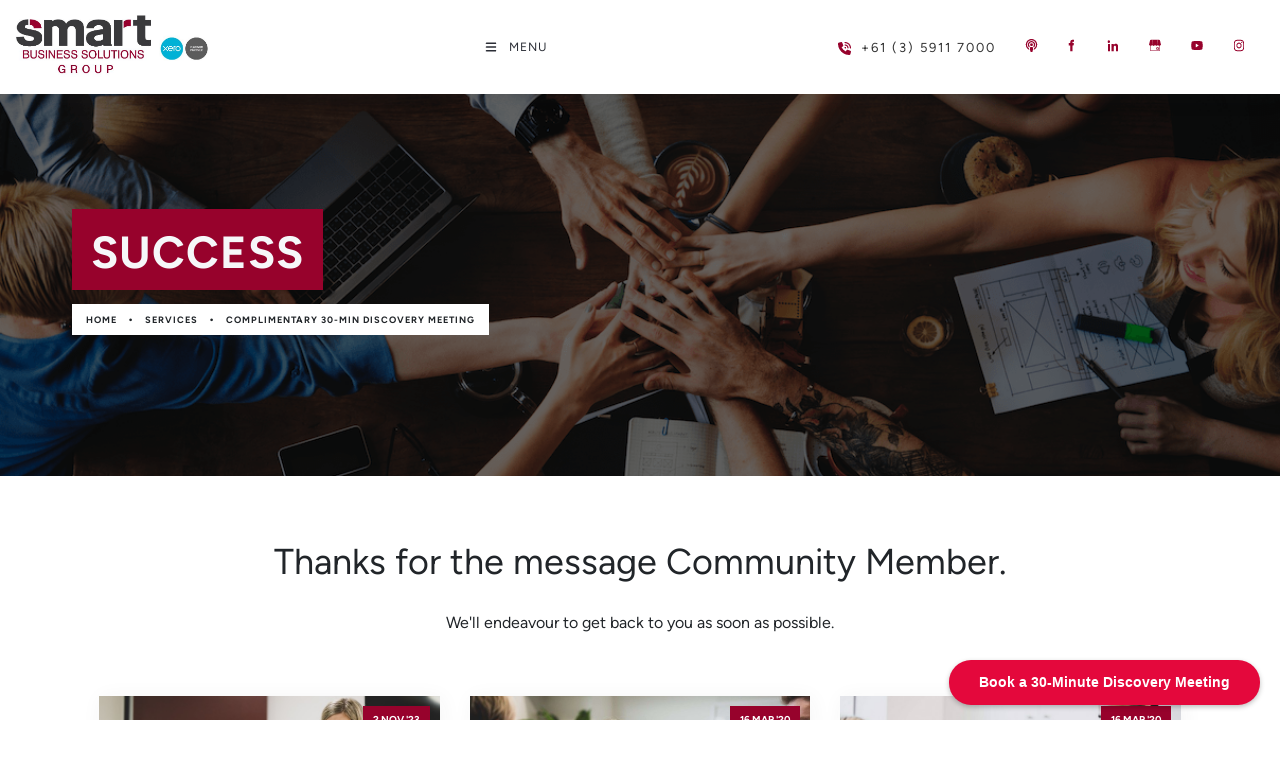

--- FILE ---
content_type: text/html; charset=utf-8
request_url: https://www.smartbusinesssolutions.com.au/services/complimentary-30-min-review/success/
body_size: 20970
content:
<!DOCTYPE html>
<html lang="en">
	<head>
	<!-- Powered by https://www.oncord.com -->
	<title>Tax and Business Advisory Services - Success</title>
	<meta name="title" content="Tax and Business Advisory Services - Success">
	<meta name="description" content="We welcome everyone to contact our office to arrange a complimentary 30-Min Discovery Meeting with one of our senior accountants. We can meet online, or when face-to-face in our Mornington office, we serve great coffee! ">
	<meta name="keywords" content="get a new accountant, Financial advisor, female accountant, accountant in mornington, mornington peninsula business advisor, female business advisor, good accountant in mornington, switch accountants, outgrown your accountant">
	<meta name="date.created" content="2016-03-29">
	<meta name="date.modified" content="2020-10-20">
	<meta name="robots" content="index,follow,max-image-preview:large,max-snippet:-1,max-video-preview:-1">
	<meta name="generator" content="https://www.oncord.com/">
	<link rel="canonical" href="https://www.smartbusinesssolutions.com.au/services/complimentary-30-min-review/success/" />
	<meta itemprop="name" content="Success">
	<meta itemprop="description" content="We welcome everyone to contact our office to arrange a complimentary 30-Min Discovery Meeting with one of our senior accountants. We can meet online, or when face-to-face in our Mornington office, we serve great coffee! ">
	<meta itemprop="image" content="https://www.smartbusinesssolutions.com.au/media/website_pages/services/complimentary-30-min-review/success/Screen-Shot-2020-10-20-at-3.41.56-pm_1207x526a.png">
	<meta name="twitter:card" content="summary">
	<meta name="twitter:title" content="Success">
	<meta name="twitter:description" content="We welcome everyone to contact our office to arrange a complimentary 30-Min Discovery Meeting with one of our senior accountants. We can meet online, or when face-to-face in our Mornington office, we serve great coffee! ">
	<meta name="twitter:image:src" content="https://www.smartbusinesssolutions.com.au/media/website_pages/services/complimentary-30-min-review/success/Screen-Shot-2020-10-20-at-3.41.56-pm_1207x526a.png">
	<meta property="og:url" content="https://www.smartbusinesssolutions.com.au/services/complimentary-30-min-review/success/">
	<meta property="og:title" content="Success">
	<meta property="og:description" content="We welcome everyone to contact our office to arrange a complimentary 30-Min Discovery Meeting with one of our senior accountants. We can meet online, or when face-to-face in our Mornington office, we serve great coffee! ">
	<meta property="og:site_name" content="SMART Business Solutions">
	<meta property="og:type" content="website">
	<meta property="article:tag" content="get a new accountant, Financial advisor, female accountant, accountant in mornington, mornington peninsula business advisor, female business advisor, good accountant in mornington, switch accountants, outgrown your accountant">
	<meta property="og:image" content="https://www.smartbusinesssolutions.com.au/media/website_pages/services/complimentary-30-min-review/success/Screen-Shot-2020-10-20-at-3.41.56-pm_1207x526a.png">
	<meta property="og:image:width" content="1207">
	<meta property="og:image:height" content="526">

	<link rel="stylesheet" type="text/css" href="/_public/Framework/Assets/CSS/server.php?css=627164891&v=fd94833eca96bf2d18935e20310c584f2a7cfb01" />

<style type="text/css">
.flexContainer,
.templateContainer--websitePosts-list-custom,
.templateContainer--websitePosts-list-default {
    padding: 0;
    margin: 0;
    display: flex !important;
    justify-content: center;
    -webkit-flex-flow: row wrap;
}

.post-list {
    width: 30%;
    margin-bottom: 20px;
    transition: .5s all;
}

.post-list-icon img {
    width: 100%;
    height: 200px;
    object-fit: cover;
    transition: .5s all;
}

.post-list-icon {
    position: relative;
}

.post-list-content h4 a {
    color: #111;
    font-weight: 600;
    font-size: large;
}

.post-list-content small {
    position: absolute;
    top: 10px;
    right: 10px;
    background: #97022c;
    padding: 0px 10px;
    font-size: x-small;
    text-transform: uppercase;
    font-weight: bold;
    color: white;
}

.post-list-content {
    padding: 20px;
}

.post-list-link {
    position: absolute;
    top: 50%;
    transform: perspective(1px) translateY(-50%);
    left: 0;
    right: 0;
    text-align: center;
}

.floatingLink {
    position: absolute;
    top: 0;
    bottom: 0;
    width: 100%;
    height: 100%;
}

.post-list-display {
    position: relative;
}

.post-list-display h4 {
    margin-top: 1rem;
}

.post-list-link a {
    color: white;
    letter-spacing: 1px;
    font-weight: 600;
    display: none;
    transition: .8s display;
}

.post-list.post-list-display:hover .post-list-link a {
    display: block;
}

.post-list.post-list-display:hover .post-list-icon img {
    filter: brightness(0.2);
}

.post-list.post-list-display {
    background: #fff;
    box-shadow: 2px 2px 20px 0px #3333330d;
    transition: all .2s;
    position: relative;
}

.post-list.post-list-display:hover {
    box-shadow: none;
}

.post-list .s8-templates-button {
    position: absolute;
    bottom: 20px;
}</style>

<script src="/_public/Framework/Assets/JavaScript/server.php?js=2483844824&v=fd94833eca96bf2d18935e20310c584f2a7cfb01"></script>
<link rel="alternate" type="application/rss+xml" href="https://www.smartbusinesssolutions.com.au/feeds/posts/rss/?post_category_id=13" title="Posts > Smart Business Solutions - Slider via RSS" />
<link rel="alternate" type="application/atom+xml" href="https://www.smartbusinesssolutions.com.au/feeds/posts/atom/?post_category_id=13" title="Posts > Smart Business Solutions - Slider via Atom" />
<link rel="alternate" type="application/xml" href="https://www.smartbusinesssolutions.com.au/feeds/posts/xml/?post_category_id=13" title="Posts > Smart Business Solutions - Slider via XML" />
<link rel="alternate" type="application/json" href="https://www.smartbusinesssolutions.com.au/feeds/posts/json/?post_category_id=13" title="Posts via  JSON" />

		
		<script>(function(w,d,s,l,i){w[l]=w[l]||[];w[l].push({'gtm.start':
	new Date().getTime(),event:'gtm.js'});var f=d.getElementsByTagName(s)[0],
	j=d.createElement(s),dl=l!='dataLayer'?'&l='+l:'';j.async=true;j.src=
	'https://www.googletagmanager.com/gtm.js?id='+i+dl;f.parentNode.insertBefore(j,f);
	})(window,document,'script','dataLayer','GTM-TDSBH39');</script>
		
		
		<meta charset="utf-8" />
		<meta name="viewport" content="width=device-width, initial-scale=1.0, maximum-scale=1.0, minimum-scale=1.0, user-scalable=no" />
		<meta name="HandheldFriendly" content="true" />
		<link rel="stylesheet" href="/media/website_designs/15/css/owl.carousel.min.css">
		<link rel="stylesheet" href="/media/website_designs/15/css/owl.theme.default.min.css">
		<style>
@font-face {
    font-family: 'Figtree';
    font-style: normal;
    font-display: swap;
    src: url(https://fonts.gstatic.com/s/figtree/v6/_Xms-HUzqDCFdgfMq4a3DIZs3ik.woff2) format('woff2-variations');
	font-weight: 300 900;
}

@font-face {
    font-family: 'Figtree';
    font-style: italic;
    font-display: swap;
    src: url(https://fonts.gstatic.com/s/figtree/v6/_Xmu-HUzqDCFdgfMm4G9DaRpzimMsg.woff2) format('woff2-variations');
	font-weight: 300 900;
}
</style>
<style>
/* HTML */
html
{
	 touch-action: manipulation;
	 -webkit-text-size-adjust: 100%;
}

@media (max-width: 700px) {
html
{
}
}

h1:first-child, h2:first-child, h3:first-child, h4:first-child, h5:first-child, h6:first-child, p:first-child {
	margin-top: 0;
}
/* Body */
body
{
	margin: 0;
	font-family: "Figtree", sans-serif;
	color: #212529;
	font-size: 1rem;
	line-height: 1.7rem;
}

p
{
    margin-block-start: 0;
    margin-top: 0rem;
    margin-block-end: 0;
    margin-bottom: 0.8rem;
}

/* H1 */
h1
{
	font-family: "Figtree", sans-serif;
	font-weight: 400;
	font-size: 3.375rem;
	line-height: 3.9693rem;
	margin-top: 3.1rem;
	margin-bottom: 1.6rem;
}

/* H2 */
h2
{
	font-family: "Figtree", sans-serif;
	font-weight: 400;
	font-size: 2.25rem;
	line-height: 2.7777rem;
	margin-top: 3.1rem;
	margin-bottom: 1.6rem;
}

/* H3 */
h3
{
	font-family: "Figtree", sans-serif;
	font-weight: 400;
	font-size: 1.5rem;
	line-height: 2rem;
	margin-top: 2.3rem;
	margin-bottom: 0.8rem;
}

/* H4 */
H4
{
	font-family: "Figtree", sans-serif;
	font-weight: 400;
	font-size: 1rem;
	line-height: 1.55rem;
	margin-top: 2.3rem;
	margin-bottom: 0.8rem;
}

/* H5 */
H5
{
	font-family: "Figtree", sans-serif;
	font-weight: 400;
	font-size: 1rem;
	line-height: 1.55rem;
	margin-top: 1.6rem;
	margin-bottom: 0.8rem;
}

/* Links */
a
{
	color: #2295ce;
	text-decoration: none;
}

a:hover
{
}

/* Forms */
input[type=text],input[type=email],input[type=url],input[type=password],input[type=number],textarea
{
	font-family: inherit;
	font-size: inherit;
	padding: .5em 1em;
	border: 1px solid #cccccc;
	border-radius: 1px;
	box-sizing: border-box;
	transition: box-shadow 0.1s linear, border 0.1s linear;
	box-shadow: 0 0, 0 0 #428bca inset, 0 0, 0 0;
	background: #fff;
}

input[type=text]:focus,input[type=email]:focus,input[type=url]:focus,input[type=password]:focus,input[type=number]:focus,textarea:focus,select:focus
{
	box-shadow: 0 0, 0 1px #428bca, 0 0, 0 0;
	border-bottom: 1px solid #428bca;
	outline: none;
}

select
{
	font-family: inherit;
	font-size: 12pt;
	padding: .5em 1em;
	border: 1px solid #cccccc;
	background: #fff;
	height: 40px;
	box-sizing: border-box;
}

input[type=text].small,input[type=email].small,input[type=url].small,input[type=password].small,input[type=number].small,textarea,select.small
{
	padding: 0.3em 0.6em;
}

button[type=submit]
{
	display: inline-block;
	vertical-align: top;
	outline: none;
	background-color: #428bca;
	background-image: linear-gradient(to bottom, #4b92cb, #3b89c7);

	border: 1px solid #428bca;
	color: #fff;
	padding: 10px 25px 10px 25px;
	border-radius: 3px;
	margin-top: 2px;
	margin-bottom: 2px;
	cursor: pointer;
	font-weight: bold;
	font-size: inherit;
}

button[type=submit]:focus
{
	box-shadow: 0 0 3px rgba(200, 200, 200, 0.3);
}

button[type=submit]:active
{
	background: #3379b1;
	background-image: none;
	color: rgba(255, 255, 255, 0.95);
	padding: 11px 25px 9px 25px;
	transition: background linear 0.05s;
}

button[type=submit]:active svg
{
	color: rgba(255, 255, 255, 0.95);
}

button[type=submit].submitButtonSubmitted
{
	color: rgba(0,0,0,0) !important;
	position: relative;
	user-select: none;
}

button[type=submit].submitButtonSubmitted *
{
	visibility: hidden !important;
}

button[type=submit].submitButtonSubmitted:before
{
	position: absolute;
	top: 4px;
	left: 4px;
	bottom: 4px;
	right: 4px;
	content: '';
	display: block;
	background: url("[data-uri]") no-repeat center center;
}
/*
	Elements covered by this CSS:
	- forms:row
	- forms:submitbutton
	- forms:editbox
	- forms:textarea
	- forms:checkbox
	- forms:radiobutton
	- forms:combobox
*/

/* --------------------- Form Rows --------------------- */

/* Minimal Form Rows */
.formRow
{
	background-color: transparent;
	/* display: flex;
	justify-content: flex-start;
	flex-flow: row wrap;
	align-items: center; */
	margin: 10px auto;
	padding: 10px;
	position: relative;
	color: inherit;
}

.formRow br
{
	line-height: .5rem;
	font-size: .5rem;
}

/* Form row label */
.formRow .formRowLabel
{
	position: relative;
	padding-left: 8px;
	color: inherit;
	font-size: 0.9em;
	text-align: left;
	width: 100%;
	display: block;
}

/* Row Description */
.formRow .formRowDescription
{
	position: relative;
	padding-left: 8px;
	color: inherit;
	text-align: left;
	width: 100%;
	display: block;
}

/* Container for form row description */
.formRow .description_container
{
	padding: 0px 8px;
	opacity: 0;
	height: 0;
	transition: all 0.5s ease-out;
	overflow: hidden;
}

/*  */
.formRow .description_container_active
{
	opacity: 1;
	height: auto;
	padding: 6px 8px;
}

/* --------------------- Buttons --------------------- */

button[type=submit]
{
	background: transparent;
	min-width: 150px;
	padding: 15px 20px;
	text-transform: uppercase;
	color: #d4023e;
	border: 2px solid #d4023e;
	font: inherit;
	cursor: pointer;
	font-size: 1em;
	letter-spacing: 1px;
	border-radius: 4px;
	transition: color 0.4s ease-out, background-color 0.4s ease-out;
}

button[type=submit]:hover
{
	background: #d4023e;
	color: #ffffff;
}

button[type=submit]:focus
{
	box-shadow: none;
}

button[type=submit]:active
{
	background: #d4023e;
	background-image: none;
	color: rgba(255, 255, 255, 0.95);
	transition: background linear 0.05s;
	padding: 15px 20px;
}

button[type=submit]:active svg
{
	color: rgba(255, 255, 255, 0.95);
}

button[type=submit].submitButtonSubmitted
{
	background-color: #d4023e;
	color: rgba(0,0,0,0) !important;
	position: relative;
	user-select: none;
	transition: none;
}

/* Hide any text or icons inside the button when submitted*/
button[type=submit].submitButtonSubmitted *
{
	visibility: hidden !important;
}

button[type=submit].submitButtonSubmitted:before
{
	position: absolute;
	top: 4px;
	left: 4px;
	bottom: 4px;
	right: 4px;
	content: '';
	display: block;
	background: url("[data-uri]") no-repeat center center;
}

button[type=submit]:disabled
{
	cursor: default;
	background: #e0e0e0;
	color: #b0b0b0;
	border: none;
}

/* --------------------- Text Inputs & Textarea --------------------- */

input[type=text],
input[type=email],
input[type=url],
input[type=password],
input[type=number],
textarea
{
	background-color: transparent;
	border: none;
	border-bottom: 2px solid;
	border-color: inherit;
	width: 100%;
	font: inherit;
	line-height: 2em;
	padding-left: 8px;
	transition: border-color 0.4s ease-out;
	border-top-left-radius: 4px;
	border-top-right-radius: 4px;
	outline: none;
	box-shadow: none;
	color: inherit;
}

textarea
{
	background-color: rgba(220,220,220, 0.2);
	resize: vertical;
	margin-top: 10px;
}

/* Focused styles for inputs */
input[type=text]:focus,
input[type=email]:focus,
input[type=url]:focus,
input[type=password]:focus,
input[type=number]:focus,
textarea:focus
{
	border-color: #d4023e;
	outline: none;
	box-shadow: none;
	border-bottom-width: 2px;
}

/* --------------------- Checkbox & Radiobutton --------------------- */

/* Container for the actual box portion of the checkbox and radiobutton */
label.s8-checkbox-container,
label.s8-radiobutton-container
{
	box-sizing: border-box;
	min-width: 1.5em;
	min-height: 1.5em;
	margin-right: 10px;
	margin-top: 1px;
	vertical-align: middle;
	display: inline-block;
	position: relative;
	user-select: none;
	cursor: pointer;
}

/* Hidden input for checkbox and radio button */
label.s8-checkbox-container input,
label.s8-radiobutton-container input
{
	display: none;
}

/* The actual box that makes up the styled checkbox or radiobutton */
label.s8-checkbox-container input ~ .s8-checkbox,
label.s8-radiobutton-container input ~ .s8-radiobutton
{
	position: absolute;
	top: 0;
	right: 0;
	bottom: 0;
	left: 0;
	background: #fff;
	border: 1px solid rgba(175,175,175,0.8);
	transition: all 0.3s ease-out;
	background-color: transparent;
}

/* Checkbox itself only: Rounded Square */
label.s8-checkbox-container input ~ .s8-checkbox
{
	border-radius: 4px;
}

/* Radiobutton itself only: Round */
label.s8-radiobutton-container input ~ .s8-radiobutton
{
	border-radius: 50%;
}

/* Common styles for checkbox tick and radiobutton dot before elements */
label.s8-checkbox-container input ~ .s8-checkbox:before,
label.s8-radiobutton-container input ~ .s8-radiobutton:before
{
	content: '';
	position: absolute;
	opacity: 0;
	transition: opacity 0.3s ease-out;
}

/* The checked tick for checkbox, hidden until checked */
label.s8-checkbox-container input ~ .s8-checkbox:before
{
	left: .55em;
	top: .28em;
	width: .22em;
	height: .55em;
	border: solid #fff;
	border-width: 0 2px 2px 0;
	-webkit-transform: rotate(38deg);
	transform: rotate(38deg);
}

/* The checked dot for radiobutton, hidden until checked */
label.s8-radiobutton-container input ~ .s8-radiobutton:before
{
	top: 50%;
	left: 50%;
	width: 8px;
	height: 8px;
	margin-top: -4px;
	margin-left: -4px;
	background: #d4023e;
	border-radius: 1em;
}

/* Hover on Checkbox and Radio Button*/
label.s8-checkbox-container input ~ .s8-checkbox:hover,
label.s8-radiobutton-container input ~ .s8-radiobutton:hover
{
	border-color: #d4023e;
}

/* Text Label for checkbox and radiobutton */
label.s8-checkbox-label,
label.s8-radiobutton-label
{
	cursor: pointer;
}

/* Style actual checkbox/radiobutton when hidden input is active */
label.s8-checkbox-container input:active ~ .s8-checkbox,
label.s8-radiobutton-container input:active ~ .s8-radiobutton
{

}

/* When Checkbox is Checked */
label.s8-checkbox-container input:checked ~ .s8-checkbox
{
	background-color: #d4023e;
	border-color: #d4023e;
}

/* When checkbox is checked, reveal the tick */
label.s8-checkbox-container input:checked ~ .s8-checkbox:before
{
	opacity: 1;
}

/* When radiobutton is checked, reveal the dot */
label.s8-radiobutton-container input:checked ~ .s8-radiobutton:before
{
	opacity: 1;
}

/* --------------------- Combobox --------------------- */

select
{
	border-radius: 4px;
	border: 1px solid #eee;
	height: 3em;
	transition: border-color 0.3s ease-out;
	cursor: pointer;
	padding: 0 5px;

	/* Colours must be set like this to allow options
		to always be visible */
	background-color: #fff;
	color: #333;

	font-family: inherit;
}

select:focus
{
	box-shadow: none;
	border: 1px solid #eee;
}

select:hover
{
	border-color: #d4023e;
}

.s8-forms-minimal select option
{
	cursor: pointer;
	color: #333;
}</style>

		<style>	
		.s8-navigationPrimary li a {
			font-size: 12px;
			letter-spacing: 1px;
			text-transform: uppercase;
			color: #2a2d35;
		}
		
		.s8-navigationPrimary > li.s8-navigationPrimaryItem--active > a::before {
			content: "";
			border-bottom: 3px solid #97022c;
		    position: absolute;
		    bottom: -23px;
		    left: 1.5em;
		    right: 1.5em;
		}
		
		footer a {
			color: #fff;
		}
		.list-unstyled
		{
			list-style: none; 
			-webkit-padding-start: 0;
		}
		footer ul li {
			padding: 3px 0;
		}

		.footerNewsletterBtn {
			color: #3f3f40 !important;
			font-size: small !important;
			min-width: auto !important;
			background: white !important;
			border-radius: 50px !important;
		}

		.image-round {
			border-radius: 10px;
		}

		p.crumbs, p.crumbs a {
			font-weight: bold;
			color: white;
		}

		p.standardCrumbs, p.standardCrumbs a {
			font-weight: bold;
			color: #3f3f40 !important;
		}

		#contact_form button {
			font-size: small;
		}	
	</style>
		
		<link rel="icon" type="image/x-icon" href="/media/website_designs/15/favicon.ico">
	

<style type="text/css">
.s8-navigationPrimary--displayStateMobile-open.s8-navigationPrimary:last-of-type
{
	justify-content: flex-start !important;
}

img {
	max-width: 100%;
}

.s8-templates-button {
	font-size: small;
}

strong {
	font-weight: 700;
}

.s8-templatesHeader-navHighlight-dark .s8-navigationPrimary li.s8-navigationPrimaryLI-open, .s8-templatesHeader-navHighlight-dark .s8-navigationPrimary li:hover {
	background: transparent;
}

.s8-navigationPrimary ul {
	margin-top: 20px;
	background: #212529;
	border-top: 3px solid #97022c;
}

.s8-navigationPrimary ul li a {
	color:#FFF;
}

@media (min-width: 700px) and (max-width: 1550px)
{
	.s8-navigationPrimary ul {
		margin-top: 0;
	}
}

.s8-navigationPrimary>li>a {
	position: relative;
}

.s8-templatesHeader {
	position: fixed;
	top: 0;
	width: 100%;
	z-index: 9999;
}

.s8-faq__labelContainer {
	background: transparent !important;
	border-radius: 0px;
	border-bottom: 1px solid #ccc;
	padding: 20px 0;
	margin: 0px;
}

.s8-faq:first-child .s8-faq__labelContainer {
    border-top: 1px solid #ccc;
}

.s8-faq__labelContainer h4 {
	font-size: large;
}

.s8-faq__hiddenCheckbox[type="checkbox"]:checked + .s8-faq__labelContainer>.s8-faq__text {
	margin-bottom: 0px;
}

.section-mainContent {
    margin-top: 90px;
}

.section-mainContent .sbs-pageHeader .s8-templates-section-content {
	padding-top: 8rem !important;
	padding-bottom: 8rem !important;
}

.address-list {
	list-style: none;
	color: #fff;
	margin: 0;
	padding: 0;
	display: inline-block;
	vertical-align: middle;
	margin-right: 20px;
}

.address-list li {
	display: inline-block;
	margin-left: 20px;
	color: #fff;
	font-size: 01rem;
	letter-spacing: 2px;
}

.address-list span {
	color: #a3692b;
	text-transform: uppercase;
}

header {
	box-shadow: 0px 2px 20px 0px rgba(33, 37, 41, 0.13);
}

form#searchform input {
	border: 2px solid #97022c;
	border-radius: 0px !important;
}

form#searchform button[type="submit"] {
	border-radius: 0;
	background: #97022c;
	color: white;
	position: absolute;
	top: 0;
	bottom: 0;
	right: 0;
	border: 2px solid #97022c;
	margin: 0;
}

button[type="submit"] {
	font-size: x-small;
	padding: 10px 20px !important;
	border-radius: 50px;
}

form#searchform .formRowColWide {
	position: relative;
}

#footer_newsletter_form button[type="submit"] {
	background-color: #97022c;
	color: #fff;
	font-size: small;
	padding: 10px;
	border-radius: 0px;
	width: 100%;
}

#footer_sitemap li a {
	text-transform: capitalize;
}

.homeRotator__image {
    position: relative;
}

.homeRotator__image img {
    width: 100%;
    height: 700px;
    object-fit: cover;
}

#homeRotator hr {
	border: none;
	border-top: .4rem solid #97022c !important;
	width: 10%;
	display: inline-block;
	transition: width .5s;
}

.homeRotator_content {
    position: absolute;
    /*top: 50%;
    left: 0;
    transform: perspective(1px) translateY(-50%); */
	bottom: 0;
    width: 40%;
    padding: 2rem;
    color: #212529;
    background-color: rgba(255, 255, 255, 0.91);
}

.homeRotator_content h1 {
	margin: 0px;
    text-transform: uppercase;
    letter-spacing: 1px;
	line-height: auto;
    font-weight: 700;
}

.homeRotator__controls {
    position: absolute;
    right: 40px;
    bottom:40px;
}

.homeRotator__controls > a {
    opacity: .4;
	transition: .5s all;
}

.homeRotator__controls > a:hover {
	opacity: 1;
}

.itemCard {
	overflow: hidden;
	margin: 5px;
	position: relative;
	text-align: left;
	height: 260px;
	background: #fff;
	transition: .2s all;
	border-radius: 5px;
	border: 1px solid #fafafa;
}

.itemCard:hover img {
	transform: scale(1.6);
	filter: brightness(0.5);
}

.itemCard:hover h5 a, .itemCard:hover span {
	color: white !important;
}

.itemCard:hover {
	margin-top: -2px;
}

.itemTitle {
	padding: 5px 10px;
}

.itemCard h5 a {
	color: #111;
	font-weight: bolder;
	transition: .2s all;
}

.itemCard span {
	transition: .2s all;
}

.itemCard img {
	height: 200px;
	width: 100%;
	object-fit: cover;
	transition: .2s all;
}

.itemTitle {
	position: relative;
}

.itemTitle span {
	position: absolute;
	right: 10px;
	top: 15px;
}

.itemTitle h5 {
	width: 90%;
}

.itemCardsSlider .next {
	position: absolute;
	top: 60%;
	transform: perspective(1px) translateY(-50%);
	right: 0;
	background: #97022c;
	color: aliceblue;
	z-index: 999;
	border-radius: 50px;
}

.itemCardsSlider .prev {
	position: absolute;
	top: 60%;
	transform: perspective(1px) translateY(-50%);
	left: 0;
	background: #97022c;
	color: aliceblue;
	z-index: 999;
	border-radius: 50px;
}

.itemCardsSlider .prev span, .itemCardsSlider .next span {
	padding: 18px;
	width: 50px !important;
	z-index: 9999;
}

.customFancyBox .s8-templates-fancybox-image {
	filter: brightness(0.5);
	transition: .5s filter;
}

.customFancyBox .s8-templates-fancybox-image:hover {
	filter: unset;
}

.customFancyBox h3.s8-templates-fancybox-title {
	text-align: center;
}

p.crumbs {
	margin-top: 20px;
}

p.crumbs, p.crumbs a {
	display: inline-block;
	font-weight: bold;
	background: white;
	color: #212529;
	padding: 1px 7px;
	font-size: smaller;
}

.flexContainer {
	display: flex;
	justify-content: center;
	-webkit-flex-flow: row wrap;
}

.flexItem {
	position: relative;
	margin: 15px;
	margin-bottom: 20px;
	transition: .5s all;
	overflow: hidden;
}

.flexItem.smallCardsItem {
	width: 30%;
}

.flexItem.awardsIcon {
    width: 11%;
    margin: 10px !important;
}

.flexItem.awardsIcon img {
	filter: grayscale(1);
	transition: .2s filter;
}

.flexItem.awardsIcon img:hover {
	filter: grayscale(0);
}

/* Custom Post */

.flexContainer, .templateContainer--websitePosts-list-custom, .templateContainer--websitePosts-list-default {
	padding: 0;
	margin: 0;
	display: flex !important;
	justify-content: center;
	-webkit-flex-flow: row wrap;
}

.flexItem {
	width: 30%;
	margin-bottom: 20px;
	transition: .5s all;
}

.customPostImg img {
	width: 100%;
	height: 200px;
	object-fit: cover;
	transition: .5s all;
}

.customPostImg {
	position: relative;
}

.customPostContent h4 a {
	color: #111;
	font-weight: 600;
	font-size: large;
}

.customPostContent small {
	position: absolute;
	top: 10px;
	right: 10px;
	background: #97022c;
	padding: 0px 10px;
	font-size: x-small;
	text-transform: uppercase;
	font-weight: bold;
	color: white;
}

.customPostContent {
	padding: 20px;
}

.customPostLink {
	position: absolute;
	top: 50%;
	transform: perspective(1px) translateY(-50%);
	left: 0;
	right: 0;
	text-align: center;
}

.floatingLink {
	position: absolute;
	top: 0;
	bottom: 0;
	width: 100%;
	height: 100%;
}

.s8-postDisplay-custom {
	position: relative;
}

.s8-postDisplay-custom h4 {
	margin-top: 1rem;
}

.customPostLink a {
	color: white;
	letter-spacing: 1px;
	font-weight: 600;
	display: none;
	transition: .8s display;
}

.flexItem.s8-postDisplay-custom:hover .customPostLink a {
	display: block;
}

.flexItem.s8-postDisplay-custom:hover .customPostImg img {
	filter: brightness(0.2);
}

.flexItem.s8-postDisplay-custom {
	background: #fff;
	box-shadow: 2px 2px 20px 0px #3333330d;
	transition: all .2s;
	position: relative;
}

.flexItem.s8-postDisplay-custom:hover {
	box-shadow: none;
}

.flexItem .s8-templates-button {
	position: absolute;
	bottom: 20px;
}

.customCards .s8-templates-card {
	position: relative;
}

.customCards .s8-templates-card .s8-templates-button {
	position: absolute;
	bottom: 20px;
}

.sbs-homepageServices {
	padding-top: 4rem;
	padding-bottom: 4rem;
}

.sbs-pageTitle h1 {
	margin: 0px;
	text-transform: uppercase;
	letter-spacing: 1px;
	font-weight: 700;
	background: #97022c;
	display: inline;
	padding: .5rem 1.2rem;
}

@media(max-width: 768px) {
	.customCards .s8-templates-card .s8-templates-button {
		position: unset;
		bottom: 20px;
	}
}


@media (max-width: 768px) {
	.s8-templatesHeader-featuredContainer {
	    display: none !important;
	}
	
	.s8-templatesHeader-slim .s8-templatesHeader-grid {
	    flex-flow: unset;
	}

	.s8-navigationPrimary--displayStateMobile-open > li > a {
		font-size: 12px;
	}
	
	.flexItem.smallCardsItem {
		width: 100% !important;
	}
	
	.sbs-pageTitle h1 {
	    font-size: xx-large;
	    padding: 5px;
		line-height: 40px;
	}
	
	p.crumbs {
	    margin-top: 10px !important;
		font-size: 10px;
	}
	
	.headerSocialLinks {
		display: none;
	}
	
	.address-list li {
	    margin: 0px;
	    font-size: x-small;
	    font-weight: bold;
	    text-transform: uppercase;
	}
	
	.homeRotator__image img {
		filter: brightness(1);
		height: 200px;
	}
	
	.homeRotator_content {
	  	width: auto;
	    position: unset;
	    background: #333333;
	    color: #fff;
	}

	.homeRotator__controls {
	    position: absolute;
	    right: 40px;
	    bottom: 60px;
	}
	
	.homeRotator_content h2 {
	    font-size: xx-large;
	    line-height: 31px;
	}
	
	.homeRotator__controls {
	    right: 0;
	    top: 150px;
	}
	
	.sbs-homepageServices {
	    padding-top: 0 !important;
	    padding-bottom: 0 !important;
	}
	
	.section-mainContent .sbs-pageHeader .s8-templates-section-content {
	    padding-top: 8rem !important;
	    padding-bottom: 0rem !important;
	}
	
	div#homeRotator__controls a#next span {
		right: 0;
	}
	div#homeRotator__controls a#prev span {
		left: 0;
	}
	.flexItem.s8-postDisplay-custom {
		width: 100%;
	}
	.s8-navigationPrimary > li.active>a:after {
		display: none;
	}
	
	.section-mainContent {
	    margin-top: 70px;
	}
}

footer .s8-templates-socialLinks__link
{
	margin-right: 4px;
}
</style>

</head>
	<body>
		
		<noscript>
		<iframe src="https://www.googletagmanager.com/ns.html?id=GTM-TDSBH39" height="0" width="0" style="display:none;visibility:hidden"></iframe></noscript>
		
		<header class="s8-templatesHeader s8-templatesHeader-slim" style=""><!-- LOGO--><div class="s8-templatesHeader-container" style="background-color: #ffffff;">
	<div class="s8-templatesHeader-grid s8-templatesHeader-container-size-lg">
		
		<div class="s8-templatesHeader-logo">
			<a href="/" class="s8-templatesHeader-logo-link">
				<img class="s8-templatesHeader-logo-image" src="/media/website_designs/15/SBS_GROUP-Logo-webheader-XERO-LOGOS-ONLY-01.jpg" alt="Smart Business Solutions Group" style="max-height: 100px; max-width: 200px;" />
			</a>
		</div>

		<div class="s8-templatesHeader-navigation-container s8-templatesHeader-navHighlight-dark" style="background-color: #ffffff;">
			<nav class="s8-templatesHeader-navigation-nav" style="color: ;">
				<ul class="s8-navigationPrimary s8-navigationPrimaryMobile" aria-label="Open Mobile Menu"><li><a href="#" title="Mobile Menu"><svg class="s8-navigationPrimary__hamburgerSVG" viewBox="0 0 16 16"><path class="s8-navigationPrimaryMobile-bar1" d="m 2,3 12,0"></path><path class="s8-navigationPrimaryMobile-bar2" d="m 2,8 12,0"></path><path class="s8-navigationPrimaryMobile-bar3" d="m 2,13 12,0"></path></svg><span class="s8-navigationPrimary__menuText">Menu</span></a></li></ul><ul id="headerNav" class="s8-navigationPrimary s8-navigationPrimary-horizontal s8-navigationPrimary-openOnHover"><li class="s8-navigationPrimary-hasChildren"><a href="/meet-your-experts/">Meet Your Experts</a><ul><li><a href="/meet-your-experts/who-we-are/">Who We Are</a></li><li><a href="/meet-your-experts/what-we-do/">What We Do</a></li><li><a href="/meet-your-experts/why-us/">Why Us</a></li><li><a href="/meet-your-experts/our-team/">Our Team</a></li><li><a href="/meet-your-experts/testimonials/">Testimonials</a></li><li><a href="/meet-your-experts/awards/">Awards</a></li><li><a href="/meet-your-experts/community/">COMMUNITY &amp; FUNDRAISING</a></li><li><a href="/meet-your-experts/careers/">Careers</a></li><li><a href="/meet-your-experts/our-story/">Our Story</a></li></ul></li><li class="s8-navigationPrimary-hasChildren"><a href="/services/">Services</a><ul><li><a href="/services/tax-planning/">Tax Planning</a></li><li><a href="/services/cash-flow-planning/">Cash Flow Planning</a></li><li><a href="/services/tax-and-business-advice/">Tax &amp; Business Advice</a></li><li><a href="/services/property-valuation-report/">Property Valuation Report</a></li><li><a href="/services/tax-deduction-report/">Tax Depreciation Report</a></li><li><a href="/services/cfo-services/">CFO Services</a></li><li><a href="/services/financial-planning/">SMSF - Financial Planning</a></li><li><a href="/services/mortgage-and-lending/">Mortgage and Lending</a></li><li><a href="/services/asset-protection/">Asset Protection</a></li><li><a href="/services/estate-planning/">Estate Planning</a></li><li><a href="/services/wills-testamentary-trust-and-epoa/">Wills, Testamentary Trust &amp; EPOA</a></li><li><a href="/services/bookkeeping/">Bookkeeping</a></li><li><a href="/services/business-valuations/">Business Valuations</a></li><li><a href="/services/complimentary-30-min-review/">Complimentary 30-Min Discovery Meeting</a></li><li><a href="/services/cloud-software-solutions/">Xero Cloud Software Solutions</a></li><li><a href="/services/smsf-loans/">Smsf Loans</a></li><li><a href="/services/salary-sacrifice/">Salary Sacrifice</a></li><li><a href="/services/employee-share-scheme/">Employee Share Scheme</a></li><li><a href="/services/disc-profiling/">DISC Profiling</a></li></ul></li><li class="s8-navigationPrimary-hasChildren"><a href="/industries/">Industries</a><ul><li><a href="/industries/medical-professionals-and-the-health-industry/">Medical &amp; Allied Health</a></li><li><a href="/industries/tradies/">Tradies</a></li><li><a href="/industries/wineries_breweries_distilleries/">Wineries, Breweries &amp; Distilleries</a></li><li><a href="/industries/retail/">Retail</a></li><li><a href="/industries/professional-services/">Professional Services</a></li></ul></li><li class="s8-navigationPrimary-hasChildren"><a href="/learning-centre/">Learning Centre</a><ul><li><a href="/learning-centre/blog/">Insights</a></li><li><a href="/learning-centre/employer-hub/">Employer Hub</a></li><li><a href="/learning-centre/lunch-and-learn-library/">Lunch And Learn Library</a></li><li><a href="/learning-centre/xero-training-videos/">Xero Training Videos</a></li><li><a href="/learning-centre/new-client-resources/">New Client Resources</a></li><li><a href="/learning-centre/videos/">Videos &amp; Webinars</a></li><li><a href="/learning-centre/tax-and-eofy-resources/">Tax And Eofy Resources</a></li><li><a href="/learning-centre/business-news-and-media/">Business News And Media</a></li><li><a href="/learning-centre/ebooks/">Ebooks</a></li><li><a href="/learning-centre/fringe-benefits-tax/">Fringe Benefits Tax</a></li><li><a href="/learning-centre/vcfo-case-studies/">Vcfo Case Studies</a></li></ul></li><li><a href="/podcast/">Podcast</a></li><li><a href="/events/">Events</a></li><li><a href="/contact-us/">Contact</a></li><li><a href="/search/">
					<standard-icon style="width: 16px; height: 16px; vertical-align: middle;" class="s8-standard-icon"><svg xmlns="http://www.w3.org/2000/svg" viewBox="0 0 512 512" role="img">
  <path d="M416 208c0 45.9-14.9 88.3-40 122.7L502.6 457.4c12.5 12.5 12.5 32.8 0 45.3s-32.8 12.5-45.3 0L330.7 376c-34.4 25.2-76.8 40-122.7 40C93.1 416 0 322.9 0 208S93.1 0 208 0S416 93.1 416 208zM208 352a144 144 0 1 0 0-288 144 144 0 1 0 0 288z" fill="currentColor"/>
  <!--! Font Awesome Free 6.4.0 by @fontawesome - https://fontawesome.com License - https://fontawesome.com/license/free (Icons: CC BY 4.0, Fonts: SIL OFL 1.1, Code: MIT License) Copyright 2023 Fonticons, Inc. -->
</svg></standard-icon>
				</a></li></ul><script>
(()=>{
	let n = document.getElementById("headerNav");
	if(n && window.matchMedia('(max-width: 700px)').matches) { localStorage.setItem('primnavcollapse' + window.outerWidth, true); n.classList.add('s8-navigationPrimary--displayStateMobile'); }
})();
</script>

			</nav>
		</div>

		<div class="s8-templatesHeader-featuredContainer">
			<div class="s8-templates-header-primaryfunctioncontainer"><span headerposition="primary" class="s8-templates-headertext s8-templates-headertext-classic" style="color: ;">                       <span id="s8-templatesbutton1" style="letter-spacing: 2px;" class="s8-templates-button s8-templates-button-classic"><span class="s8-templates-button-container" style="color: #333333; text-align: center; background-color: ; border: 0px solid #000; border-radius: 4px; padding: 8px;">
	<span class="s8-templates-button-content">
			<standard-icon style="width: 23px; height: 23px; color: #97022c; background-color: #ffffff; padding: 5px; vertical-align: middle;" class="s8-standard-icon"><svg xmlns="http://www.w3.org/2000/svg" viewBox="0 0 512 512" role="img">
  <path d="M280 0C408.1 0 512 103.9 512 232c0 13.3-10.7 24-24 24s-24-10.7-24-24c0-101.6-82.4-184-184-184c-13.3 0-24-10.7-24-24s10.7-24 24-24zm8 192a32 32 0 1 1 0 64 32 32 0 1 1 0-64zm-32-72c0-13.3 10.7-24 24-24c75.1 0 136 60.9 136 136c0 13.3-10.7 24-24 24s-24-10.7-24-24c0-48.6-39.4-88-88-88c-13.3 0-24-10.7-24-24zM117.5 1.4c19.4-5.3 39.7 4.6 47.4 23.2l40 96c6.8 16.3 2.1 35.2-11.6 46.3L144 207.3c33.3 70.4 90.3 127.4 160.7 160.7L345 318.7c11.2-13.7 30-18.4 46.3-11.6l96 40c18.6 7.7 28.5 28 23.2 47.4l-24 88C481.8 499.9 466 512 448 512C200.6 512 0 311.4 0 64C0 46 12.1 30.2 29.5 25.4l88-24z" fill="currentColor"/>
  <!--! Font Awesome Free 6.4.0 by @fontawesome - https://fontawesome.com License - https://fontawesome.com/license/free (Icons: CC BY 4.0, Fonts: SIL OFL 1.1, Code: MIT License) Copyright 2023 Fonticons, Inc. -->
</svg></standard-icon>
			+61 (3) 5911 7000</span>
</span>

<a class="s8-templates-button-linkOverlay" href="tel:+61 (3) 5911 7000">
			+61 (3) 5911 7000</a></span>
			<span class="headerSocialLinks"><a href="/podcast/"><standard-icon style="width: 31px; height: 31px; color: #97022c; padding: 9px; vertical-align: baseline !important; vertical-align: middle;" class="s8-standard-icon"><svg xmlns="http://www.w3.org/2000/svg" viewBox="0 0 448 512" role="img">
  <path d="M319.4 372c48.5-31.3 80.6-85.9 80.6-148c0-97.2-78.8-176-176-176S48 126.8 48 224c0 62.1 32.1 116.6 80.6 148c1.2 17.3 4 38 7.2 57.1l.2 1C56 395.8 0 316.5 0 224C0 100.3 100.3 0 224 0S448 100.3 448 224c0 92.5-56 171.9-136 206.1l.2-1.1c3.1-19.2 6-39.8 7.2-57zm-2.3-38.1c-1.6-5.7-3.9-11.1-7-16.2c-5.8-9.7-13.5-17-21.9-22.4c19.5-17.6 31.8-43 31.8-71.3c0-53-43-96-96-96s-96 43-96 96c0 28.3 12.3 53.8 31.8 71.3c-8.4 5.4-16.1 12.7-21.9 22.4c-3.1 5.1-5.4 10.5-7 16.2C99.8 307.5 80 268 80 224c0-79.5 64.5-144 144-144s144 64.5 144 144c0 44-19.8 83.5-50.9 109.9zM224 312c32.9 0 64 8.6 64 43.8c0 33-12.9 104.1-20.6 132.9c-5.1 19-24.5 23.4-43.4 23.4s-38.2-4.4-43.4-23.4c-7.8-28.5-20.6-99.7-20.6-132.8c0-35.1 31.1-43.8 64-43.8zm0-144a56 56 0 1 1 0 112 56 56 0 1 1 0-112z" fill="currentColor"/>
  <!--! Font Awesome Free 6.4.0 by @fontawesome - https://fontawesome.com License - https://fontawesome.com/license/free (Icons: CC BY 4.0, Fonts: SIL OFL 1.1, Code: MIT License) Copyright 2023 Fonticons, Inc. -->
</svg></standard-icon></a>
			<div class="s8-templates-socialLinks s8-templates-socialLinks-size-1" style="color: #97022c;"><a target="_blank" href="https://www.facebook.com/SMART.SBS" class="s8-templates-socialLinks__link s8-templates-socialLinks-facebook" style="background-color: #ffffff; border: 0px solid transparent; width: 40px; height: 39px; " title="Facebook"><svg viewBox="0 0 16 16"><path d="M7 5H5v3h2v7h3V8h1.5l.5-3h-2V4s0-.7.5-.7H12V1h-2C8 1 7 2 7 4z" fill="currentColor"></path></svg></a><a target="_blank" href="https://www.linkedin.com/company/smart-business-solutions-accounting-&amp;-taxation-advisors" class="s8-templates-socialLinks__link s8-templates-socialLinks-linkedin" style="background-color: #ffffff; border: 0px solid transparent; width: 40px; height: 39px; " title="LinkedIn"><svg viewBox="0 0 16 16"><path d="M4 3.3C4 4.3 3 5 2.2 5 1.3 5 .6 4 .6 3.2c0-1 .8-1.6 1.7-1.6.8 0 1.6.7 1.6 1.6zM4 6H1v9h3V6zm5 0H6v9h3v-4.8c0-1.2.5-2 1.6-2 1 0 1.5.8 1.5 2V15H15V9.3c0-2.4-1.3-3.5-3.2-3.5S9 7.3 9 7.3z" fill="currentColor"></path></svg></a><a target="_blank" href="https://g.page/r/CSFur32FJuBBEAI/review" rel="publisher" class="s8-templates-socialLinks__link s8-templates-socialLinks-googlemybusiness" style="background-color: #ffffff; border: 0px solid transparent; width: 40px; height: 39px; " title="Google My Business"><svg xmlns="http://www.w3.org/2000/svg" viewBox="0 0 100 100">
					<path fill="currentColor" d="M1.8 32.8L.3 38.2v.6c0 6.9 5.7 12.5 12.6 12.4 6.7-.1 12.2-5.3 12.4-12v-.4-.4-.2l4.1-31.7h-16c-2.9 0-5.4 2-6.1 4.7L1.8 32.8z"/>
					<path fill="currentColor" d="M50.2 38.2V6.5H29.4l-4.1 31.7v.6c.1 6.9 5.7 12.4 12.5 12.3 6.6-.1 12-5.3 12.3-11.9l.1-1zM74.7 35.7L70.8 6.5H50.2v32.3c.1 6.9 5.7 12.4 12.5 12.3 6.6-.1 12-5.3 12.3-11.9v-.4-.4-.2l-.3-2.5z"/>
					<path fill="currentColor" d="M75 38.2v.6c.1 6.8 5.6 12.3 12.5 12.3 6.6-.1 12-5.3 12.3-11.9v-.4-.4-.2l-1.3-5.4L93 11.3c-.7-2.8-3.2-4.7-6.1-4.7h-16L75 38.2zM85.8 73.9c0-.9-.1-1.7-.2-2.6H73.9v4.8h6.7c-.3 1.5-1.2 2.9-2.5 3.7v3.1h4c2.5-2.2 3.8-5.5 3.7-9z"/>
					<path fill="currentColor" d="M73.9 85.9c3 .1 6-1 8.2-3l-4-3.1C74.6 82 70 81 67.7 77.6c-.3-.5-.6-1.1-.8-1.7h-4.2v3.2c2.1 4.2 6.4 6.8 11.2 6.8z"/>
					<path fill="currentColor" d="M66.9 75.9c-.5-1.5-.5-3.2 0-4.7V68h-4.2c-1.8 3.5-1.8 7.7 0 11.2l4.2-3.3zM25.3 38.2H.3v.6c0 6.9 5.7 12.5 12.6 12.4 6.7-.1 12.2-5.3 12.4-12v-.4-.4c.1-.2.1-.2 0-.2zM75 38.2H50.2v.6c.1 6.9 5.7 12.4 12.5 12.3 6.6-.1 12-5.3 12.3-11.9v-.4-.4-.2z"/>
					<path fill="currentColor" d="M50.1 38.2H25.4v.6c-.1 6.8 5.3 12.5 12.2 12.6S50 46.1 50.1 39.2v-.4-.4-.2zM99.7 38.2H75v.6c.1 6.8 5.6 12.3 12.5 12.3 6.6-.1 12-5.3 12.3-11.9v-.4-.4c-.1-.1-.1-.2-.1-.2zM73.7 66.1c1.8 0 3.5.6 4.8 1.9l3.6-3.6c-2.3-2.1-5.2-3.3-8.3-3.2-4.7 0-9 2.6-11.1 6.8l4.2 3.2c.8-3 3.5-5 6.8-5.1z"/>
					<path fill="currentColor" d="M89.2 50.9v35.5c0 1.3-1.1 2.4-2.4 2.4H13.6c-1.3 0-2.4-1.1-2.4-2.4V51.1c-1.4-.2-2.8-.6-4-1.2v36.5c0 3.5 2.9 6.4 6.4 6.4h73.2c3.5 0 6.4-2.9 6.4-6.4V49.6c-1.2.7-2.6 1.1-4 1.3z"/>
				</svg></a><a target="_blank" href="https://www.youtube.com/c/SmartbusinesssolutionsAuMornington/videos?view_as=subscriber" class="s8-templates-socialLinks__link s8-templates-socialLinks-youtube" style="background-color: #ffffff; border: 0px solid transparent; width: 40px; height: 39px; " title="Youtube"><svg xmlns="http://www.w3.org/2000/svg" viewBox="0 0 576 512" role="img"><path d="M549.655 124.083c-6.281-23.65-24.787-42.276-48.284-48.597C458.781 64 288 64 288 64S117.22 64 74.629 75.486c-23.497 6.322-42.003 24.947-48.284 48.597-11.412 42.867-11.412 132.305-11.412 132.305s0 89.438 11.412 132.305c6.281 23.65 24.787 41.5 48.284 47.821C117.22 448 288 448 288 448s170.78 0 213.371-11.486c23.497-6.321 42.003-24.171 48.284-47.821 11.412-42.867 11.412-132.305 11.412-132.305s0-89.438-11.412-132.305zm-317.51 213.508V175.185l142.739 81.205-142.739 81.201z" fill="currentColor"/><!--! Font Awesome Free 6.4.0 by @fontawesome - https://fontawesome.com License - https://fontawesome.com/license/free (Icons: CC BY 4.0, Fonts: SIL OFL 1.1, Code: MIT License) Copyright 2023 Fonticons, Inc. --></svg></a><a target="_blank" href="https://www.instagram.com/smart_sbs/" class="s8-templates-socialLinks__link s8-templates-socialLinks-instagram" style="background-color: #ffffff; border: 0px solid transparent; width: 40px; height: 39px; " title="Instagram"><svg xmlns="http://www.w3.org/2000/svg" viewBox="0 0 448 512" role="img"><path d="M224.1 141c-63.6 0-114.9 51.3-114.9 114.9s51.3 114.9 114.9 114.9S339 319.5 339 255.9 287.7 141 224.1 141zm0 189.6c-41.1 0-74.7-33.5-74.7-74.7s33.5-74.7 74.7-74.7 74.7 33.5 74.7 74.7-33.6 74.7-74.7 74.7zm146.4-194.3c0 14.9-12 26.8-26.8 26.8-14.9 0-26.8-12-26.8-26.8s12-26.8 26.8-26.8 26.8 12 26.8 26.8zm76.1 27.2c-1.7-35.9-9.9-67.7-36.2-93.9-26.2-26.2-58-34.4-93.9-36.2-37-2.1-147.9-2.1-184.9 0-35.8 1.7-67.6 9.9-93.9 36.1s-34.4 58-36.2 93.9c-2.1 37-2.1 147.9 0 184.9 1.7 35.9 9.9 67.7 36.2 93.9s58 34.4 93.9 36.2c37 2.1 147.9 2.1 184.9 0 35.9-1.7 67.7-9.9 93.9-36.2 26.2-26.2 34.4-58 36.2-93.9 2.1-37 2.1-147.8 0-184.8zM398.8 388c-7.8 19.6-22.9 34.7-42.6 42.6-29.5 11.7-99.5 9-132.1 9s-102.7 2.6-132.1-9c-19.6-7.8-34.7-22.9-42.6-42.6-11.7-29.5-9-99.5-9-132.1s-2.6-102.7 9-132.1c7.8-19.6 22.9-34.7 42.6-42.6 29.5-11.7 99.5-9 132.1-9s102.7-2.6 132.1 9c19.6 7.8 34.7 22.9 42.6 42.6 11.7 29.5 9 99.5 9 132.1s2.7 102.7-9 132.1z" fill="currentColor"/><!--! Font Awesome Free 6.4.0 by @fontawesome - https://fontawesome.com License - https://fontawesome.com/license/free (Icons: CC BY 4.0, Fonts: SIL OFL 1.1, Code: MIT License) Copyright 2023 Fonticons, Inc. --></svg></a></div></span></span></div>
			
		</div>
	</div>
</div>



</header>
		<div class="oncord-embed" style="display: flex; align-items: center; flex-direction: column;">

<link href="https://assets.calendly.com/assets/external/widget.css" rel="stylesheet">
<script src="https://assets.calendly.com/assets/external/widget.js" type="text/javascript" async></script>
<script type="text/javascript">window.onload = function() { Calendly.initBadgeWidget({ url: 'https://calendly.com/daniel-sbs/discovery-call-free-1', text: 'Book a 30-Minute Discovery Meeting', color: '#e4083c', textColor: '#ffffff', branding: undefined }); }</script>
</div>

		
		<div class="section-mainContent">
			
			
			
			
				
				
				
					<section id="s8-templatessection1" class="sbs-pageHeader s8-templates-section" style="" data-layout-divider-container="1"><div class="s8-templates-section-background" style="background-image: url('/media/website_pages/services/complimentary-30-min-review/success/Screen-Shot-2020-10-20-at-3.41.56-pm.png'); background-position: center;"></div><div class="s8-templates-section-background"style="background-color: #000;opacity: 0.6;"></div><div data-layout-divider-container class="s8-templates-section-layout-divider-container"></div><div style="position: relative;padding-left: 2rem;padding-right: 2rem;padding-top: 4rem;padding-bottom: 4rem; color: #f6f7f9;" class="s8-templates-section-content s8-templates-section-contentsize-md s8-templates-section-content-paddingleft s8-templates-section-content-paddingright">
						<div class="sbs-pageTitle">          <h1><small>Success</small></h1>         </div>
						<p class="crumbs" style="letter-spacing: 1px; text-transform: uppercase;">        <small>       <a href="/">Home</a> • <a href="/services/">Services</a> • <a href="/services/complimentary-30-min-review/">Complimentary 30-Min Discovery Meeting</a></small></p>
					</div></section>
				
				
				
				
				
					<section id="s8-templatessection2" class="s8-templates-section" style="" data-layout-divider-container="1"><div class="s8-templates-section-background" style=""></div><div data-layout-divider-container class="s8-templates-section-layout-divider-container"></div><div style="position: relative;padding-left: 1rem;padding-right: 1rem;padding-top: 4rem;padding-bottom: 1rem;" class="s8-templates-section-content s8-templates-section-contentsize-md s8-templates-section-content-paddingleft s8-templates-section-content-paddingright">
	<h2 style="text-align: center;">Thanks for the message Community Member.</h2>
	<p style="text-align: center;">We'll endeavour to get back to you as soon as possible.</p>
</div></section>
<section id="s8-templatessection3" class="s8-templates-section" style="" data-layout-divider-container="1"><div class="s8-templates-section-background" style=""></div><div data-layout-divider-container class="s8-templates-section-layout-divider-container"></div><div style="position: relative;padding-left: 2rem;padding-right: 2rem;padding-top: 1rem;padding-bottom: 1rem;" class="s8-templates-section-content s8-templates-section-contentsize-md s8-templates-section-content-paddingleft s8-templates-section-content-paddingright">
	<div id="s8-datarepeater1_ajaxcontainer" class="templateContainer--websitePosts-list-custom" >
<div class="flexItem s8-postDisplay-custom">
	<div class="customPostImg">
		
			<a href="/get-a-new-accountant/"><img width="400" height alt="" style="max-width: 100%;" data-src="/media/website_posts/922/TPS2023-46.jpg" src="/media/website_posts/922/TPS2023-46_800x452a.jpg" srcset="/media/website_posts/922/TPS2023-46_800x452a.jpg 1x, /media/website_posts/922/TPS2023-46_1600x904a.jpg 2x" /></a>
		
		
		<div class="customPostLink">
			<a class="" href="/get-a-new-accountant/">
				<small>READ MORE</small>
			</a>
		</div>
	</div>
	<div class="customPostContent">
		<small>2 Nov '23</small>
		<h4><strong>Have you outgrown your accountant?</strong></h4>
		<p>Book a FREE 30-Min Discovery Meeting</p>
		<p><br /></p>
		
			<span id="s8-templatesbutton2" class="s8-templates-button s8-templates-button-classic" style=""><span class="s8-templates-button-container" style="color: #fff; text-align: center; background-color: #97022c; border: 0px solid #000; border-radius: 0px; padding: 8px;">
	<span class="s8-templates-button-content">READ MORE</span>
</span>

<a class="s8-templates-button-linkOverlay" href="/get-a-new-accountant/">READ MORE</a></span>
		
	</div>
	
		<a href="/get-a-new-accountant/" class="floatingLink"></a>
	
</div><div class="flexItem s8-postDisplay-custom">
	<div class="customPostImg">
		
			<a href="/services/financial-planning/"><img width="400" height alt="" style="max-width: 100%;" data-src="/media/website_posts/250/SMART-6890.jpg" src="/media/website_posts/250/SMART-6890_800x534a.jpg" srcset="/media/website_posts/250/SMART-6890_800x534a.jpg 1x, /media/website_posts/250/SMART-6890_1600x1066a.jpg 2x" /></a>
		
		
		<div class="customPostLink">
			<a class="" href="/services/financial-planning/">
				<small>READ MORE</small>
			</a>
		</div>
	</div>
	<div class="customPostContent">
		<small>16 Mar '20</small>
		<h4><strong>Life Changes</strong></h4>
		<p>We’ll help your finances change with it.</p>
		<p><br /></p>
		
			<span id="s8-templatesbutton3" class="s8-templates-button s8-templates-button-classic" style=""><span class="s8-templates-button-container" style="color: #fff; text-align: center; background-color: #97022c; border: 0px solid #000; border-radius: 0px; padding: 8px;">
	<span class="s8-templates-button-content">READ MORE</span>
</span>

<a class="s8-templates-button-linkOverlay" href="/services/financial-planning/">READ MORE</a></span>
		
	</div>
	
		<a href="/services/financial-planning/" class="floatingLink"></a>
	
</div><div class="flexItem s8-postDisplay-custom">
	<div class="customPostImg">
		
			<a href="/services/cfo-services/"><img width="400" height alt="" style="max-width: 100%;" data-src="/media/website_posts/248/SMART-6837.jpg" src="/media/website_posts/248/SMART-6837_800x534a.jpg" srcset="/media/website_posts/248/SMART-6837_800x534a.jpg 1x, /media/website_posts/248/SMART-6837_1365x911a.jpg 1.70625x" /></a>
		
		
		<div class="customPostLink">
			<a class="" href="/services/cfo-services/">
				<small>READ MORE</small>
			</a>
		</div>
	</div>
	<div class="customPostContent">
		<small>16 Mar '20</small>
		<h4><strong>Growing your business?</strong></h4>
		<p>Let’s make it happen. We have tips, tools and solutions to support you.</p>
		<p><br /></p>
		
			<span id="s8-templatesbutton4" class="s8-templates-button s8-templates-button-classic" style=""><span class="s8-templates-button-container" style="color: #fff; text-align: center; background-color: #97022c; border: 0px solid #000; border-radius: 0px; padding: 8px;">
	<span class="s8-templates-button-content">READ MORE</span>
</span>

<a class="s8-templates-button-linkOverlay" href="/services/cfo-services/">READ MORE</a></span>
		
	</div>
	
		<a href="/services/cfo-services/" class="floatingLink"></a>
	
</div></div>
<div class="dataShowMoreContainer">
	<a href="/services/complimentary-30-min-review/success/?s8-datarepeater1_rows=6" onclick="DataControls.showMore('s8-datarepeater1', 3); return false;" class="dataShowMore" id="s8-datarepeater1_showmore">Show More</a>
</div>
<input id="s8-datarepeater1_rows" type="hidden" name="s8-datarepeater1_rows" class="alwayspost" value="3" />
<div style="clear: both"></div>

	<p><br /></p>
</div></section>
					
					
						<section id="s8-templatessection4" class="s8-templates-section" style="" data-layout-divider-container="1"><div class="s8-templates-section-background" style="background-color: #fafafa;"></div><div class="s8-templates-section-background" style="background-color: #fafafa;"></div><div data-layout-divider-container class="s8-templates-section-layout-divider-container"></div><div style="position: relative;padding-left: 2rem;padding-right: 2rem;padding-top: 5rem;padding-bottom: 5rem;" class="s8-templates-section-content s8-templates-section-contentsize-md s8-templates-section-content-paddingleft s8-templates-section-content-paddingright">
							<h1 style="text-align: center;"></h1>
							<h3 style="text-align: center;"><strong>Other Services We offer</strong></h3>
							<div class="flexContainer" >
								
									<div class="flexItem smallCardsItem">
										<div class="itemCard">
											<a href="/services/tax-planning/"><img width height alt="Success" style="max-width: 100%;object-fit: cover;" data-src="/media/website_pages/services/tax-planning/SMART-6502.jpg" loading="lazy" data-lazy="1" src="data:image/svg+xml,%3Csvg xmlns='http://www.w3.org/2000/svg'           width='4096' height='2731' viewBox='0 0 1024 680' style='background:%23504e4a'%3E%3Cfilter id='b'%3E%3CfeGaussianBlur stdDeviation='56.8' color-interpolation-filters='sRGB'/%3E%3C/filter%3E%3Cg filter='url(%23b)'%3E%3Crect x='0' y='0' width='1024' height='680' fill='%23504e4a'/%3E%3Cg transform='scale(4.00) translate(0.5 0.5)'%3E%3Cellipse fill='%23bbb7b0' fill-opacity='0.50' cx='217' cy='5' rx='79' ry='79'/%3E%3Cg transform='translate(106.80 94.27) rotate(74.30) scale(25.37 22.77)'%3E%3Cellipse fill='%23f7ddfe' fill-opacity='0.50' cx='0' cy='0' rx='1' ry='1'/%3E%3C/g%3E%3Cg transform='translate(64.65 0.00) rotate(81.93) scale(55.53 67.78)'%3E%3Cellipse fill='%23000002' fill-opacity='0.50' cx='0' cy='0' rx='1' ry='1'/%3E%3C/g%3E%3Cellipse fill='%23211f1e' fill-opacity='0.50' cx='179' cy='93' rx='56' ry='56'/%3E%3Cg transform='translate(251.28 53.03) rotate(125.86) scale(38.41 18.57)'%3E%3Cellipse fill='%23fcfbf4' fill-opacity='0.50' cx='0' cy='0' rx='1' ry='1'/%3E%3C/g%3E%3Cellipse fill='%23f2f5f4' fill-opacity='0.50' cx='186' cy='15' rx='48' ry='11'/%3E%3Cg transform='translate(115.59 156.79) rotate(6.97) scale(42.55 28.13)'%3E%3Cellipse fill='%23000000' fill-opacity='0.50' cx='0' cy='0' rx='1' ry='1'/%3E%3C/g%3E%3Cg transform='translate(52.69 141.68) rotate(79.55) scale(23.08 20.13)'%3E%3Cellipse fill='%23c3b899' fill-opacity='0.50' cx='0' cy='0' rx='1' ry='1'/%3E%3C/g%3E%3Crect fill='%23ffffff' fill-opacity='0.50' x='161' y='149' width='48' height='9'/%3E%3Cg transform='translate(242 140) rotate(164) scale(59 80)'%3E%3Crect fill='%23010202' fill-opacity='0.50' x='-0.5' y='-0.5' width='1' height='1'/%3E%3C/g%3E%3C/g%3E%3C/g%3E%3C/svg%3E" /></a>
											<div class="itemTitle">
												<h5><a href="/services/tax-planning/">Tax Planning</a></h5>
												<standard-icon style="width: 13px; height: 13px; color: #212529; vertical-align: middle;" class="s8-standard-icon"><svg xmlns="http://www.w3.org/2000/svg" viewBox="0 0 512 512" role="img">
  <path d="M0 256a256 256 0 1 0 512 0A256 256 0 1 0 0 256zM241 377c-9.4 9.4-24.6 9.4-33.9 0s-9.4-24.6 0-33.9l87-87-87-87c-9.4-9.4-9.4-24.6 0-33.9s24.6-9.4 33.9 0L345 239c9.4 9.4 9.4 24.6 0 33.9L241 377z" fill="currentColor"/>
  <!--! Font Awesome Free 6.4.0 by @fontawesome - https://fontawesome.com License - https://fontawesome.com/license/free (Icons: CC BY 4.0, Fonts: SIL OFL 1.1, Code: MIT License) Copyright 2023 Fonticons, Inc. -->
</svg></standard-icon>
											</div>
										</div>
									</div>
								
									<div class="flexItem smallCardsItem">
										<div class="itemCard">
											<a href="/services/cash-flow-planning/"><img width height alt="Success" style="max-width: 100%;object-fit: cover;" data-src="/media/website_pages/services/cash-flow-planning/SMART-6902.jpg" loading="lazy" data-lazy="1" src="data:image/svg+xml,%3Csvg xmlns='http://www.w3.org/2000/svg'           width='4096' height='2731' viewBox='0 0 1024 424' style='background:%23b7b7b9'%3E%3Cfilter id='b'%3E%3CfeGaussianBlur stdDeviation='48.266666666666666' color-interpolation-filters='sRGB'/%3E%3C/filter%3E%3Cg filter='url(%23b)'%3E%3Crect x='0' y='0' width='1024' height='424' fill='%23b7b7b9'/%3E%3Cg transform='scale(4.00) translate(0.5 0.5)'%3E%3Cellipse fill='%23421304' fill-opacity='0.50' cx='208' cy='19' rx='58' ry='20'/%3E%3Cg transform='translate(101.50 20.50) rotate(48.36) scale(75.07 43.67)'%3E%3Cellipse fill='%23ffffff' fill-opacity='0.50' cx='0' cy='0' rx='1' ry='1'/%3E%3C/g%3E%3Cg transform='translate(177.13 105.00) rotate(257.17) scale(16.44 125.06)'%3E%3Cellipse fill='%23d0d0de' fill-opacity='0.50' cx='0' cy='0' rx='1' ry='1'/%3E%3C/g%3E%3Cellipse fill='%23f95c1b' fill-opacity='0.50' cx='64' cy='94' rx='47' ry='9'/%3E%3Cpolygon fill='%23ffffff' fill-opacity='0.50' points='238,36 197,85 271,65'/%3E%3Crect fill='%23100417' fill-opacity='0.50' x='209' y='19' width='17' height='40'/%3E%3Cellipse fill='%23feffff' fill-opacity='0.50' cx='65' cy='32' rx='76' ry='10'/%3E%3Cg transform='translate(189.63 45.90) rotate(40.16) scale(26.28 31.22)'%3E%3Cellipse fill='%23fefefe' fill-opacity='0.50' cx='0' cy='0' rx='1' ry='1'/%3E%3C/g%3E%3Crect fill='%23000000' fill-opacity='0.50' x='179' y='4' width='16' height='33'/%3E%3Cg transform='translate(105.06 0.00) rotate(236.52) scale(38.82 44.49)'%3E%3Cellipse fill='%23ffffff' fill-opacity='0.50' cx='0' cy='0' rx='1' ry='1'/%3E%3C/g%3E%3C/g%3E%3C/g%3E%3C/svg%3E" /></a>
											<div class="itemTitle">
												<h5><a href="/services/cash-flow-planning/">Cash Flow Planning</a></h5>
												<standard-icon style="width: 13px; height: 13px; color: #212529; vertical-align: middle;" class="s8-standard-icon"><svg xmlns="http://www.w3.org/2000/svg" viewBox="0 0 512 512" role="img">
  <path d="M0 256a256 256 0 1 0 512 0A256 256 0 1 0 0 256zM241 377c-9.4 9.4-24.6 9.4-33.9 0s-9.4-24.6 0-33.9l87-87-87-87c-9.4-9.4-9.4-24.6 0-33.9s24.6-9.4 33.9 0L345 239c9.4 9.4 9.4 24.6 0 33.9L241 377z" fill="currentColor"/>
  <!--! Font Awesome Free 6.4.0 by @fontawesome - https://fontawesome.com License - https://fontawesome.com/license/free (Icons: CC BY 4.0, Fonts: SIL OFL 1.1, Code: MIT License) Copyright 2023 Fonticons, Inc. -->
</svg></standard-icon>
											</div>
										</div>
									</div>
								
									<div class="flexItem smallCardsItem">
										<div class="itemCard">
											<a href="/services/tax-and-business-advice/"><img width height alt="Success" style="max-width: 100%;object-fit: cover;" data-src="/media/website_pages/services/tax-and-business-advice/SMART-6547.jpg" loading="lazy" data-lazy="1" src="data:image/svg+xml,%3Csvg xmlns='http://www.w3.org/2000/svg'           width='1820' height='1214' viewBox='0 0 1024 424' style='background:%23b7b7b9'%3E%3Cfilter id='b'%3E%3CfeGaussianBlur stdDeviation='48.266666666666666' color-interpolation-filters='sRGB'/%3E%3C/filter%3E%3Cg filter='url(%23b)'%3E%3Crect x='0' y='0' width='1024' height='424' fill='%23b7b7b9'/%3E%3Cg transform='scale(4.00) translate(0.5 0.5)'%3E%3Cellipse fill='%23421304' fill-opacity='0.50' cx='208' cy='19' rx='58' ry='20'/%3E%3Cg transform='translate(101.50 20.50) rotate(48.36) scale(75.07 43.67)'%3E%3Cellipse fill='%23ffffff' fill-opacity='0.50' cx='0' cy='0' rx='1' ry='1'/%3E%3C/g%3E%3Cg transform='translate(177.13 105.00) rotate(257.17) scale(16.44 125.06)'%3E%3Cellipse fill='%23d0d0de' fill-opacity='0.50' cx='0' cy='0' rx='1' ry='1'/%3E%3C/g%3E%3Cellipse fill='%23f95c1b' fill-opacity='0.50' cx='64' cy='94' rx='47' ry='9'/%3E%3Cpolygon fill='%23ffffff' fill-opacity='0.50' points='238,36 197,85 271,65'/%3E%3Crect fill='%23100417' fill-opacity='0.50' x='209' y='19' width='17' height='40'/%3E%3Cellipse fill='%23feffff' fill-opacity='0.50' cx='65' cy='32' rx='76' ry='10'/%3E%3Cg transform='translate(189.63 45.90) rotate(40.16) scale(26.28 31.22)'%3E%3Cellipse fill='%23fefefe' fill-opacity='0.50' cx='0' cy='0' rx='1' ry='1'/%3E%3C/g%3E%3Crect fill='%23000000' fill-opacity='0.50' x='179' y='4' width='16' height='33'/%3E%3Cg transform='translate(105.06 0.00) rotate(236.52) scale(38.82 44.49)'%3E%3Cellipse fill='%23ffffff' fill-opacity='0.50' cx='0' cy='0' rx='1' ry='1'/%3E%3C/g%3E%3C/g%3E%3C/g%3E%3C/svg%3E" /></a>
											<div class="itemTitle">
												<h5><a href="/services/tax-and-business-advice/">Tax &amp; Business Advice</a></h5>
												<standard-icon style="width: 13px; height: 13px; color: #212529; vertical-align: middle;" class="s8-standard-icon"><svg xmlns="http://www.w3.org/2000/svg" viewBox="0 0 512 512" role="img">
  <path d="M0 256a256 256 0 1 0 512 0A256 256 0 1 0 0 256zM241 377c-9.4 9.4-24.6 9.4-33.9 0s-9.4-24.6 0-33.9l87-87-87-87c-9.4-9.4-9.4-24.6 0-33.9s24.6-9.4 33.9 0L345 239c9.4 9.4 9.4 24.6 0 33.9L241 377z" fill="currentColor"/>
  <!--! Font Awesome Free 6.4.0 by @fontawesome - https://fontawesome.com License - https://fontawesome.com/license/free (Icons: CC BY 4.0, Fonts: SIL OFL 1.1, Code: MIT License) Copyright 2023 Fonticons, Inc. -->
</svg></standard-icon>
											</div>
										</div>
									</div>
								
									<div class="flexItem smallCardsItem">
										<div class="itemCard">
											<a href="/services/property-valuation-report/"><img width height alt="Success" style="max-width: 100%;object-fit: cover;" data-src="/media/website_pages/services/property-valuation-report/Daniel-and-Anurika-Consulting.jpg" loading="lazy" data-lazy="1" src="data:image/svg+xml,%3Csvg xmlns='http://www.w3.org/2000/svg'           width='2210' height='1228' viewBox='0 0 1024 568' style='background:%23959389'%3E%3Cfilter id='b'%3E%3CfeGaussianBlur stdDeviation='53.06666666666667' color-interpolation-filters='sRGB'/%3E%3C/filter%3E%3Cg filter='url(%23b)'%3E%3Crect x='0' y='0' width='1024' height='568' fill='%23959389'/%3E%3Cg transform='scale(4.00) translate(0.5 0.5)'%3E%3Cg transform='translate(100.49 75.08) rotate(28.38) scale(44.50 34.27)'%3E%3Cellipse fill='%23020d00' fill-opacity='0.50' cx='0' cy='0' rx='1' ry='1'/%3E%3C/g%3E%3Cg transform='translate(32.98 119.07) rotate(294.14) scale(35.05 66.56)'%3E%3Cellipse fill='%23ffffff' fill-opacity='0.50' cx='0' cy='0' rx='1' ry='1'/%3E%3C/g%3E%3Cg transform='translate(185.53 94.02) rotate(327.74) scale(23.46 33.16)'%3E%3Cellipse fill='%23000000' fill-opacity='0.50' cx='0' cy='0' rx='1' ry='1'/%3E%3C/g%3E%3Cellipse fill='%23e9ede9' fill-opacity='0.50' cx='157' cy='0' rx='140' ry='44'/%3E%3Cg transform='translate(255.00 63.25) rotate(98.56) scale(33.92 19.80)'%3E%3Cellipse fill='%23000000' fill-opacity='0.50' cx='0' cy='0' rx='1' ry='1'/%3E%3C/g%3E%3Cellipse fill='%2300090f' fill-opacity='0.50' cx='7' cy='14' rx='11' ry='64'/%3E%3Cg transform='translate(211.59 48.86) rotate(285.07) scale(24.07 29.67)'%3E%3Cellipse fill='%23eaeeec' fill-opacity='0.50' cx='0' cy='0' rx='1' ry='1'/%3E%3C/g%3E%3Crect fill='%2345240a' fill-opacity='0.50' x='150' y='22' width='21' height='38'/%3E%3Cg transform='translate(128.91 130.75) rotate(178.29) scale(20.39 48.05)'%3E%3Cellipse fill='%23e8ceaf' fill-opacity='0.50' cx='0' cy='0' rx='1' ry='1'/%3E%3C/g%3E%3Cg transform='translate(121.63 57.35) rotate(203.22) scale(14.20 28.23)'%3E%3Cellipse fill='%23244015' fill-opacity='0.50' cx='0' cy='0' rx='1' ry='1'/%3E%3C/g%3E%3C/g%3E%3C/g%3E%3C/svg%3E" /></a>
											<div class="itemTitle">
												<h5><a href="/services/property-valuation-report/">Property Valuation Report</a></h5>
												<standard-icon style="width: 13px; height: 13px; color: #212529; vertical-align: middle;" class="s8-standard-icon"><svg xmlns="http://www.w3.org/2000/svg" viewBox="0 0 512 512" role="img">
  <path d="M0 256a256 256 0 1 0 512 0A256 256 0 1 0 0 256zM241 377c-9.4 9.4-24.6 9.4-33.9 0s-9.4-24.6 0-33.9l87-87-87-87c-9.4-9.4-9.4-24.6 0-33.9s24.6-9.4 33.9 0L345 239c9.4 9.4 9.4 24.6 0 33.9L241 377z" fill="currentColor"/>
  <!--! Font Awesome Free 6.4.0 by @fontawesome - https://fontawesome.com License - https://fontawesome.com/license/free (Icons: CC BY 4.0, Fonts: SIL OFL 1.1, Code: MIT License) Copyright 2023 Fonticons, Inc. -->
</svg></standard-icon>
											</div>
										</div>
									</div>
								
									<div class="flexItem smallCardsItem">
										<div class="itemCard">
											<a href="/services/tax-deduction-report/"><img width height alt="Success" style="max-width: 100%;object-fit: cover;" data-src="/media/website_pages/services/tax-deduction-report/026A3868.jpg" loading="lazy" data-lazy="1" src="data:image/svg+xml,%3Csvg xmlns='http://www.w3.org/2000/svg'           width='1134' height='756' viewBox='0 0 1024 680' style='background:%2373665d'%3E%3Cfilter id='b'%3E%3CfeGaussianBlur stdDeviation='56.8' color-interpolation-filters='sRGB'/%3E%3C/filter%3E%3Cg filter='url(%23b)'%3E%3Crect x='0' y='0' width='1024' height='680' fill='%2373665d'/%3E%3Cg transform='scale(4.00) translate(0.5 0.5)'%3E%3Cg transform='translate(110.70 17.69) rotate(289.80) scale(88.24 30.61)'%3E%3Cellipse fill='%23ffffff' fill-opacity='0.50' cx='0' cy='0' rx='1' ry='1'/%3E%3C/g%3E%3Cg transform='translate(190.26 26.51) rotate(64.37) scale(61.91 40.24)'%3E%3Cellipse fill='%23000000' fill-opacity='0.50' cx='0' cy='0' rx='1' ry='1'/%3E%3C/g%3E%3Cellipse fill='%23ffffff' fill-opacity='0.50' cx='208' cy='106' rx='28' ry='28'/%3E%3Cellipse fill='%233a0000' fill-opacity='0.50' cx='29' cy='53' rx='47' ry='47'/%3E%3Cg transform='translate(141.94 111.81) rotate(186.95) scale(52.73 21.42)'%3E%3Cellipse fill='%23000000' fill-opacity='0.50' cx='0' cy='0' rx='1' ry='1'/%3E%3C/g%3E%3Cg transform='translate(116.39 145.67) rotate(-72.30) scale(17.49 32.04)'%3E%3Cellipse fill='%23ffffe5' fill-opacity='0.50' cx='0' cy='0' rx='1' ry='1'/%3E%3C/g%3E%3Cg transform='translate(255.00 139.65) rotate(143.85) scale(120.10 28.31)'%3E%3Cellipse fill='%2300000b' fill-opacity='0.50' cx='0' cy='0' rx='1' ry='1'/%3E%3C/g%3E%3Cg transform='translate(6.64 150.03) rotate(28.55) scale(45.08 22.78)'%3E%3Cellipse fill='%23ffffca' fill-opacity='0.50' cx='0' cy='0' rx='1' ry='1'/%3E%3C/g%3E%3Cg transform='translate(252.16 23.76) rotate(110.42) scale(38.15 18.47)'%3E%3Cellipse fill='%23ffde8f' fill-opacity='0.50' cx='0' cy='0' rx='1' ry='1'/%3E%3C/g%3E%3Cg transform='translate(105.01 30.63) rotate(381.87) scale(23.64 68.78)'%3E%3Cellipse fill='%23fff9ee' fill-opacity='0.50' cx='0' cy='0' rx='1' ry='1'/%3E%3C/g%3E%3C/g%3E%3C/g%3E%3C/svg%3E" /></a>
											<div class="itemTitle">
												<h5><a href="/services/tax-deduction-report/">Tax Depreciation Report</a></h5>
												<standard-icon style="width: 13px; height: 13px; color: #212529; vertical-align: middle;" class="s8-standard-icon"><svg xmlns="http://www.w3.org/2000/svg" viewBox="0 0 512 512" role="img">
  <path d="M0 256a256 256 0 1 0 512 0A256 256 0 1 0 0 256zM241 377c-9.4 9.4-24.6 9.4-33.9 0s-9.4-24.6 0-33.9l87-87-87-87c-9.4-9.4-9.4-24.6 0-33.9s24.6-9.4 33.9 0L345 239c9.4 9.4 9.4 24.6 0 33.9L241 377z" fill="currentColor"/>
  <!--! Font Awesome Free 6.4.0 by @fontawesome - https://fontawesome.com License - https://fontawesome.com/license/free (Icons: CC BY 4.0, Fonts: SIL OFL 1.1, Code: MIT License) Copyright 2023 Fonticons, Inc. -->
</svg></standard-icon>
											</div>
										</div>
									</div>
								
									<div class="flexItem smallCardsItem">
										<div class="itemCard">
											<a href="/services/cfo-services/"><img width height alt="Success" style="max-width: 100%;object-fit: cover;" data-src="/media/website_pages/services/cfo-services/SMART-6748-(1).jpg" loading="lazy" data-lazy="1" src="data:image/svg+xml,%3Csvg xmlns='http://www.w3.org/2000/svg'           width='1820' height='1214' viewBox='0 0 1024 680' style='background:%23a09d99'%3E%3Cfilter id='b'%3E%3CfeGaussianBlur stdDeviation='56.8' color-interpolation-filters='sRGB'/%3E%3C/filter%3E%3Cg filter='url(%23b)'%3E%3Crect x='0' y='0' width='1024' height='680' fill='%23a09d99'/%3E%3Cg transform='scale(4.00) translate(0.5 0.5)'%3E%3Cg transform='translate(88.76 169.00) rotate(84.53) scale(34.81 115.17)'%3E%3Cellipse fill='%23ffffff' fill-opacity='0.50' cx='0' cy='0' rx='1' ry='1'/%3E%3C/g%3E%3Cg transform='translate(155.87 77.62) rotate(347.10) scale(88.75 26.75)'%3E%3Cellipse fill='%2313212f' fill-opacity='0.50' cx='0' cy='0' rx='1' ry='1'/%3E%3C/g%3E%3Cellipse fill='%23ffffff' fill-opacity='0.50' cx='153' cy='12' rx='74' ry='32'/%3E%3Cg transform='translate(18.31 39.74) rotate(366.96) scale(24.48 101.68)'%3E%3Cellipse fill='%234d3a28' fill-opacity='0.50' cx='0' cy='0' rx='1' ry='1'/%3E%3C/g%3E%3Crect fill='%23000000' fill-opacity='0.50' x='204' y='150' width='52' height='20'/%3E%3Cg transform='translate(236.43 89.45) rotate(31.83) scale(32.25 17.10)'%3E%3Cellipse fill='%23000000' fill-opacity='0.50' cx='0' cy='0' rx='1' ry='1'/%3E%3C/g%3E%3Crect fill='%23ffffff' fill-opacity='0.50' x='57' y='26' width='40' height='54'/%3E%3Cg transform='translate(73.12 129.91) rotate(-1.39) scale(89.77 5.62)'%3E%3Cellipse fill='%23020000' fill-opacity='0.50' cx='0' cy='0' rx='1' ry='1'/%3E%3C/g%3E%3Cellipse fill='%23fffffa' fill-opacity='0.50' cx='186' cy='112' rx='56' ry='12'/%3E%3Cellipse fill='%23ffffff' fill-opacity='0.50' cx='171' cy='154' rx='33' ry='25'/%3E%3C/g%3E%3C/g%3E%3C/svg%3E" /></a>
											<div class="itemTitle">
												<h5><a href="/services/cfo-services/">CFO Services</a></h5>
												<standard-icon style="width: 13px; height: 13px; color: #212529; vertical-align: middle;" class="s8-standard-icon"><svg xmlns="http://www.w3.org/2000/svg" viewBox="0 0 512 512" role="img">
  <path d="M0 256a256 256 0 1 0 512 0A256 256 0 1 0 0 256zM241 377c-9.4 9.4-24.6 9.4-33.9 0s-9.4-24.6 0-33.9l87-87-87-87c-9.4-9.4-9.4-24.6 0-33.9s24.6-9.4 33.9 0L345 239c9.4 9.4 9.4 24.6 0 33.9L241 377z" fill="currentColor"/>
  <!--! Font Awesome Free 6.4.0 by @fontawesome - https://fontawesome.com License - https://fontawesome.com/license/free (Icons: CC BY 4.0, Fonts: SIL OFL 1.1, Code: MIT License) Copyright 2023 Fonticons, Inc. -->
</svg></standard-icon>
											</div>
										</div>
									</div>
								
									<div class="flexItem smallCardsItem">
										<div class="itemCard">
											<a href="/services/financial-planning/"><img width height alt="Success" style="max-width: 100%;object-fit: cover;" data-src="/media/website_pages/services/financial-planning/SMART-7017.jpg" loading="lazy" data-lazy="1" src="data:image/svg+xml,%3Csvg xmlns='http://www.w3.org/2000/svg'           width='4096' height='2731' viewBox='0 0 1024 424' style='background:%23b7b7b9'%3E%3Cfilter id='b'%3E%3CfeGaussianBlur stdDeviation='48.266666666666666' color-interpolation-filters='sRGB'/%3E%3C/filter%3E%3Cg filter='url(%23b)'%3E%3Crect x='0' y='0' width='1024' height='424' fill='%23b7b7b9'/%3E%3Cg transform='scale(4.00) translate(0.5 0.5)'%3E%3Cellipse fill='%23421304' fill-opacity='0.50' cx='208' cy='19' rx='58' ry='20'/%3E%3Cg transform='translate(101.50 20.50) rotate(48.36) scale(75.07 43.67)'%3E%3Cellipse fill='%23ffffff' fill-opacity='0.50' cx='0' cy='0' rx='1' ry='1'/%3E%3C/g%3E%3Cg transform='translate(177.13 105.00) rotate(257.17) scale(16.44 125.06)'%3E%3Cellipse fill='%23d0d0de' fill-opacity='0.50' cx='0' cy='0' rx='1' ry='1'/%3E%3C/g%3E%3Cellipse fill='%23f95c1b' fill-opacity='0.50' cx='64' cy='94' rx='47' ry='9'/%3E%3Cpolygon fill='%23ffffff' fill-opacity='0.50' points='238,36 197,85 271,65'/%3E%3Crect fill='%23100417' fill-opacity='0.50' x='209' y='19' width='17' height='40'/%3E%3Cellipse fill='%23feffff' fill-opacity='0.50' cx='65' cy='32' rx='76' ry='10'/%3E%3Cg transform='translate(189.63 45.90) rotate(40.16) scale(26.28 31.22)'%3E%3Cellipse fill='%23fefefe' fill-opacity='0.50' cx='0' cy='0' rx='1' ry='1'/%3E%3C/g%3E%3Crect fill='%23000000' fill-opacity='0.50' x='179' y='4' width='16' height='33'/%3E%3Cg transform='translate(105.06 0.00) rotate(236.52) scale(38.82 44.49)'%3E%3Cellipse fill='%23ffffff' fill-opacity='0.50' cx='0' cy='0' rx='1' ry='1'/%3E%3C/g%3E%3C/g%3E%3C/g%3E%3C/svg%3E" /></a>
											<div class="itemTitle">
												<h5><a href="/services/financial-planning/">SMSF - Financial Planning</a></h5>
												<standard-icon style="width: 13px; height: 13px; color: #212529; vertical-align: middle;" class="s8-standard-icon"><svg xmlns="http://www.w3.org/2000/svg" viewBox="0 0 512 512" role="img">
  <path d="M0 256a256 256 0 1 0 512 0A256 256 0 1 0 0 256zM241 377c-9.4 9.4-24.6 9.4-33.9 0s-9.4-24.6 0-33.9l87-87-87-87c-9.4-9.4-9.4-24.6 0-33.9s24.6-9.4 33.9 0L345 239c9.4 9.4 9.4 24.6 0 33.9L241 377z" fill="currentColor"/>
  <!--! Font Awesome Free 6.4.0 by @fontawesome - https://fontawesome.com License - https://fontawesome.com/license/free (Icons: CC BY 4.0, Fonts: SIL OFL 1.1, Code: MIT License) Copyright 2023 Fonticons, Inc. -->
</svg></standard-icon>
											</div>
										</div>
									</div>
								
									<div class="flexItem smallCardsItem">
										<div class="itemCard">
											<a href="/services/mortgage-and-lending/"><img width height alt="Success" style="max-width: 100%;object-fit: cover;" data-src="/media/website_pages/services/mortgage-and-lending/TPS-6628.jpg" loading="lazy" data-lazy="1" src="data:image/svg+xml,%3Csvg xmlns='http://www.w3.org/2000/svg'           width='4096' height='2731' viewBox='0 0 1024 680' style='background:%23afaaa7'%3E%3Cfilter id='b'%3E%3CfeGaussianBlur stdDeviation='56.8' color-interpolation-filters='sRGB'/%3E%3C/filter%3E%3Cg filter='url(%23b)'%3E%3Crect x='0' y='0' width='1024' height='680' fill='%23afaaa7'/%3E%3Cg transform='scale(4.00) translate(0.5 0.5)'%3E%3Cg transform='translate(26.58 76.25) rotate(49.48) scale(24.17 66.84)'%3E%3Cellipse fill='%23110000' fill-opacity='0.50' cx='0' cy='0' rx='1' ry='1'/%3E%3C/g%3E%3Cg transform='translate(244.61 146.28) rotate(295.60) scale(44.73 36.09)'%3E%3Cellipse fill='%23000000' fill-opacity='0.50' cx='0' cy='0' rx='1' ry='1'/%3E%3C/g%3E%3Cg transform='translate(141.65 68.02) rotate(278.30) scale(43.89 25.58)'%3E%3Cellipse fill='%23000000' fill-opacity='0.50' cx='0' cy='0' rx='1' ry='1'/%3E%3C/g%3E%3Cg transform='translate(215.08 37.70) rotate(155.07) scale(50.89 76.08)'%3E%3Cellipse fill='%23ffffff' fill-opacity='0.50' cx='0' cy='0' rx='1' ry='1'/%3E%3C/g%3E%3Cg transform='translate(99.50 153.54) rotate(-1.78) scale(100.41 28.38)'%3E%3Cellipse fill='%23ffffff' fill-opacity='0.50' cx='0' cy='0' rx='1' ry='1'/%3E%3C/g%3E%3Cellipse fill='%23ffffff' fill-opacity='0.50' cx='100' cy='22' rx='27' ry='77'/%3E%3Cpolygon fill='%23000000' fill-opacity='0.50' points='204,116 151,31 127,55'/%3E%3Cpolygon fill='%23000000' fill-opacity='0.50' points='88,128 82,70 56,59'/%3E%3Cg transform='translate(23.06 85.92) rotate(321.93) scale(9.65 51.79)'%3E%3Cellipse fill='%23000200' fill-opacity='0.50' cx='0' cy='0' rx='1' ry='1'/%3E%3C/g%3E%3Cg transform='translate(45.69 12.93) rotate(305.00) scale(8.29 32.74)'%3E%3Cellipse fill='%233a1906' fill-opacity='0.50' cx='0' cy='0' rx='1' ry='1'/%3E%3C/g%3E%3C/g%3E%3C/g%3E%3C/svg%3E" /></a>
											<div class="itemTitle">
												<h5><a href="/services/mortgage-and-lending/">Mortgage and Lending</a></h5>
												<standard-icon style="width: 13px; height: 13px; color: #212529; vertical-align: middle;" class="s8-standard-icon"><svg xmlns="http://www.w3.org/2000/svg" viewBox="0 0 512 512" role="img">
  <path d="M0 256a256 256 0 1 0 512 0A256 256 0 1 0 0 256zM241 377c-9.4 9.4-24.6 9.4-33.9 0s-9.4-24.6 0-33.9l87-87-87-87c-9.4-9.4-9.4-24.6 0-33.9s24.6-9.4 33.9 0L345 239c9.4 9.4 9.4 24.6 0 33.9L241 377z" fill="currentColor"/>
  <!--! Font Awesome Free 6.4.0 by @fontawesome - https://fontawesome.com License - https://fontawesome.com/license/free (Icons: CC BY 4.0, Fonts: SIL OFL 1.1, Code: MIT License) Copyright 2023 Fonticons, Inc. -->
</svg></standard-icon>
											</div>
										</div>
									</div>
								
									<div class="flexItem smallCardsItem">
										<div class="itemCard">
											<a href="/services/asset-protection/"><img width height alt="Success" style="max-width: 100%;object-fit: cover;" data-src="/media/website_pages/services/asset-protection/Screen-Shot-2020-07-09-at-9.35.10-am.png" loading="lazy" data-lazy="1" src="data:image/svg+xml,%3Csvg xmlns='http://www.w3.org/2000/svg'           width='1349' height='600' viewBox='0 0 1024 424' style='background:%23b7b7b9'%3E%3Cfilter id='b'%3E%3CfeGaussianBlur stdDeviation='48.266666666666666' color-interpolation-filters='sRGB'/%3E%3C/filter%3E%3Cg filter='url(%23b)'%3E%3Crect x='0' y='0' width='1024' height='424' fill='%23b7b7b9'/%3E%3Cg transform='scale(4.00) translate(0.5 0.5)'%3E%3Cellipse fill='%23421304' fill-opacity='0.50' cx='208' cy='19' rx='58' ry='20'/%3E%3Cg transform='translate(101.50 20.50) rotate(48.36) scale(75.07 43.67)'%3E%3Cellipse fill='%23ffffff' fill-opacity='0.50' cx='0' cy='0' rx='1' ry='1'/%3E%3C/g%3E%3Cg transform='translate(177.13 105.00) rotate(257.17) scale(16.44 125.06)'%3E%3Cellipse fill='%23d0d0de' fill-opacity='0.50' cx='0' cy='0' rx='1' ry='1'/%3E%3C/g%3E%3Cellipse fill='%23f95c1b' fill-opacity='0.50' cx='64' cy='94' rx='47' ry='9'/%3E%3Cpolygon fill='%23ffffff' fill-opacity='0.50' points='238,36 197,85 271,65'/%3E%3Crect fill='%23100417' fill-opacity='0.50' x='209' y='19' width='17' height='40'/%3E%3Cellipse fill='%23feffff' fill-opacity='0.50' cx='65' cy='32' rx='76' ry='10'/%3E%3Cg transform='translate(189.63 45.90) rotate(40.16) scale(26.28 31.22)'%3E%3Cellipse fill='%23fefefe' fill-opacity='0.50' cx='0' cy='0' rx='1' ry='1'/%3E%3C/g%3E%3Crect fill='%23000000' fill-opacity='0.50' x='179' y='4' width='16' height='33'/%3E%3Cg transform='translate(105.06 0.00) rotate(236.52) scale(38.82 44.49)'%3E%3Cellipse fill='%23ffffff' fill-opacity='0.50' cx='0' cy='0' rx='1' ry='1'/%3E%3C/g%3E%3C/g%3E%3C/g%3E%3C/svg%3E" /></a>
											<div class="itemTitle">
												<h5><a href="/services/asset-protection/">Asset Protection</a></h5>
												<standard-icon style="width: 13px; height: 13px; color: #212529; vertical-align: middle;" class="s8-standard-icon"><svg xmlns="http://www.w3.org/2000/svg" viewBox="0 0 512 512" role="img">
  <path d="M0 256a256 256 0 1 0 512 0A256 256 0 1 0 0 256zM241 377c-9.4 9.4-24.6 9.4-33.9 0s-9.4-24.6 0-33.9l87-87-87-87c-9.4-9.4-9.4-24.6 0-33.9s24.6-9.4 33.9 0L345 239c9.4 9.4 9.4 24.6 0 33.9L241 377z" fill="currentColor"/>
  <!--! Font Awesome Free 6.4.0 by @fontawesome - https://fontawesome.com License - https://fontawesome.com/license/free (Icons: CC BY 4.0, Fonts: SIL OFL 1.1, Code: MIT License) Copyright 2023 Fonticons, Inc. -->
</svg></standard-icon>
											</div>
										</div>
									</div>
								
									<div class="flexItem smallCardsItem">
										<div class="itemCard">
											<a href="/services/estate-planning/"><img width height alt="Success" style="max-width: 100%;object-fit: cover;" data-src="/media/website_pages/services/estate-planning/Attractive-senior-woman-portrait.png" loading="lazy" data-lazy="1" src="data:image/svg+xml,%3Csvg xmlns='http://www.w3.org/2000/svg'           width='1088' height='721' viewBox='0 0 1024 424' style='background:%23b7b7b9'%3E%3Cfilter id='b'%3E%3CfeGaussianBlur stdDeviation='48.266666666666666' color-interpolation-filters='sRGB'/%3E%3C/filter%3E%3Cg filter='url(%23b)'%3E%3Crect x='0' y='0' width='1024' height='424' fill='%23b7b7b9'/%3E%3Cg transform='scale(4.00) translate(0.5 0.5)'%3E%3Cellipse fill='%23421304' fill-opacity='0.50' cx='208' cy='19' rx='58' ry='20'/%3E%3Cg transform='translate(101.50 20.50) rotate(48.36) scale(75.07 43.67)'%3E%3Cellipse fill='%23ffffff' fill-opacity='0.50' cx='0' cy='0' rx='1' ry='1'/%3E%3C/g%3E%3Cg transform='translate(177.13 105.00) rotate(257.17) scale(16.44 125.06)'%3E%3Cellipse fill='%23d0d0de' fill-opacity='0.50' cx='0' cy='0' rx='1' ry='1'/%3E%3C/g%3E%3Cellipse fill='%23f95c1b' fill-opacity='0.50' cx='64' cy='94' rx='47' ry='9'/%3E%3Cpolygon fill='%23ffffff' fill-opacity='0.50' points='238,36 197,85 271,65'/%3E%3Crect fill='%23100417' fill-opacity='0.50' x='209' y='19' width='17' height='40'/%3E%3Cellipse fill='%23feffff' fill-opacity='0.50' cx='65' cy='32' rx='76' ry='10'/%3E%3Cg transform='translate(189.63 45.90) rotate(40.16) scale(26.28 31.22)'%3E%3Cellipse fill='%23fefefe' fill-opacity='0.50' cx='0' cy='0' rx='1' ry='1'/%3E%3C/g%3E%3Crect fill='%23000000' fill-opacity='0.50' x='179' y='4' width='16' height='33'/%3E%3Cg transform='translate(105.06 0.00) rotate(236.52) scale(38.82 44.49)'%3E%3Cellipse fill='%23ffffff' fill-opacity='0.50' cx='0' cy='0' rx='1' ry='1'/%3E%3C/g%3E%3C/g%3E%3C/g%3E%3C/svg%3E" /></a>
											<div class="itemTitle">
												<h5><a href="/services/estate-planning/">Estate Planning</a></h5>
												<standard-icon style="width: 13px; height: 13px; color: #212529; vertical-align: middle;" class="s8-standard-icon"><svg xmlns="http://www.w3.org/2000/svg" viewBox="0 0 512 512" role="img">
  <path d="M0 256a256 256 0 1 0 512 0A256 256 0 1 0 0 256zM241 377c-9.4 9.4-24.6 9.4-33.9 0s-9.4-24.6 0-33.9l87-87-87-87c-9.4-9.4-9.4-24.6 0-33.9s24.6-9.4 33.9 0L345 239c9.4 9.4 9.4 24.6 0 33.9L241 377z" fill="currentColor"/>
  <!--! Font Awesome Free 6.4.0 by @fontawesome - https://fontawesome.com License - https://fontawesome.com/license/free (Icons: CC BY 4.0, Fonts: SIL OFL 1.1, Code: MIT License) Copyright 2023 Fonticons, Inc. -->
</svg></standard-icon>
											</div>
										</div>
									</div>
								
									<div class="flexItem smallCardsItem">
										<div class="itemCard">
											<a href="/services/wills-testamentary-trust-and-epoa/"><img width height alt="Success" style="max-width: 100%;object-fit: cover;" data-src="/media/website_pages/services/wills-testamentary-trust-and-epoa/problems-wills.jpg" loading="lazy" data-lazy="1" src="data:image/svg+xml,%3Csvg xmlns='http://www.w3.org/2000/svg'           width='1411' height='595' viewBox='0 0 1024 432' style='background:%23605c5b'%3E%3Cfilter id='b'%3E%3CfeGaussianBlur stdDeviation='48.53333333333333' color-interpolation-filters='sRGB'/%3E%3C/filter%3E%3Cg filter='url(%23b)'%3E%3Crect x='0' y='0' width='1024' height='432' fill='%23605c5b'/%3E%3Cg transform='scale(4.00) translate(0.5 0.5)'%3E%3Cg transform='translate(204.54 16.82) rotate(381.12) scale(24.03 64.65)'%3E%3Cellipse fill='%23ffffff' fill-opacity='0.50' cx='0' cy='0' rx='1' ry='1'/%3E%3C/g%3E%3Cg transform='translate(73.90 78.88) rotate(-38.27) scale(30.39 136.12)'%3E%3Cellipse fill='%23000003' fill-opacity='0.50' cx='0' cy='0' rx='1' ry='1'/%3E%3C/g%3E%3Cpolygon fill='%23ffffff' fill-opacity='0.50' points='99,-16 108,76 88,30'/%3E%3Cg transform='translate(198.18 48.76) rotate(97.87) scale(48.55 15.88)'%3E%3Cellipse fill='%23fffef9' fill-opacity='0.50' cx='0' cy='0' rx='1' ry='1'/%3E%3C/g%3E%3Cg transform='translate(9 61) rotate(206) scale(39 21)'%3E%3Crect fill='%23fff8ff' fill-opacity='0.50' x='-0.5' y='-0.5' width='1' height='1'/%3E%3C/g%3E%3Cellipse fill='%23000000' fill-opacity='0.50' cx='253' cy='107' rx='104' ry='16'/%3E%3Cpolygon fill='%23fff7f9' fill-opacity='0.50' points='137,123 121,77 137,51'/%3E%3Cg transform='translate(157.78 83.64) rotate(78.01) scale(35.00 17.84)'%3E%3Cellipse fill='%23000202' fill-opacity='0.50' cx='0' cy='0' rx='1' ry='1'/%3E%3C/g%3E%3Cpolygon fill='%23feceb2' fill-opacity='0.50' points='132.65,-16.00,127.93,107.51,144.49,-4.17,116.27,-16.00'/%3E%3Crect fill='%23080909' fill-opacity='0.50' x='62' y='0' width='28' height='50'/%3E%3C/g%3E%3C/g%3E%3C/svg%3E" /></a>
											<div class="itemTitle">
												<h5><a href="/services/wills-testamentary-trust-and-epoa/">Wills, Testamentary Trust &amp; EPOA</a></h5>
												<standard-icon style="width: 13px; height: 13px; color: #212529; vertical-align: middle;" class="s8-standard-icon"><svg xmlns="http://www.w3.org/2000/svg" viewBox="0 0 512 512" role="img">
  <path d="M0 256a256 256 0 1 0 512 0A256 256 0 1 0 0 256zM241 377c-9.4 9.4-24.6 9.4-33.9 0s-9.4-24.6 0-33.9l87-87-87-87c-9.4-9.4-9.4-24.6 0-33.9s24.6-9.4 33.9 0L345 239c9.4 9.4 9.4 24.6 0 33.9L241 377z" fill="currentColor"/>
  <!--! Font Awesome Free 6.4.0 by @fontawesome - https://fontawesome.com License - https://fontawesome.com/license/free (Icons: CC BY 4.0, Fonts: SIL OFL 1.1, Code: MIT License) Copyright 2023 Fonticons, Inc. -->
</svg></standard-icon>
											</div>
										</div>
									</div>
								
									<div class="flexItem smallCardsItem">
										<div class="itemCard">
											<a href="/services/bookkeeping/"><img width height alt="Success" style="max-width: 100%;object-fit: cover;" data-src="/media/website_pages/services/bookkeeping/SMART-6583.jpg" loading="lazy" data-lazy="1" src="data:image/svg+xml,%3Csvg xmlns='http://www.w3.org/2000/svg'           width='1820' height='1214' viewBox='0 0 1024 680' style='background:%23847e75'%3E%3Cfilter id='b'%3E%3CfeGaussianBlur stdDeviation='56.8' color-interpolation-filters='sRGB'/%3E%3C/filter%3E%3Cg filter='url(%23b)'%3E%3Crect x='0' y='0' width='1024' height='680' fill='%23847e75'/%3E%3Cg transform='scale(4.00) translate(0.5 0.5)'%3E%3Cellipse fill='%23ffffff' fill-opacity='0.50' cx='94' cy='111' rx='91' ry='47'/%3E%3Cg transform='translate(233.48 117.98) rotate(-21.00) scale(53.50 76.46)'%3E%3Cellipse fill='%23000000' fill-opacity='0.50' cx='0' cy='0' rx='1' ry='1'/%3E%3C/g%3E%3Cg transform='translate(9.45 21.21) rotate(328.53) scale(45.09 53.24)'%3E%3Cellipse fill='%23000000' fill-opacity='0.50' cx='0' cy='0' rx='1' ry='1'/%3E%3C/g%3E%3Cg transform='translate(155 52) rotate(98) scale(60 55)'%3E%3Crect fill='%23ffffff' fill-opacity='0.50' x='-0.5' y='-0.5' width='1' height='1'/%3E%3C/g%3E%3Cellipse fill='%23000000' fill-opacity='0.50' cx='0' cy='169' rx='182' ry='15'/%3E%3Cg transform='translate(222 113) rotate(88) scale(122 72)'%3E%3Crect fill='%23000000' fill-opacity='0.50' x='-0.5' y='-0.5' width='1' height='1'/%3E%3C/g%3E%3Cg transform='translate(95 117) rotate(275) scale(80 169)'%3E%3Crect fill='%23ffffff' fill-opacity='0.50' x='-0.5' y='-0.5' width='1' height='1'/%3E%3C/g%3E%3Cpolygon fill='%23ffffff' fill-opacity='0.50' points='271,26 132,22 142,63'/%3E%3Cellipse fill='%230d0800' fill-opacity='0.50' cx='70' cy='64' rx='111' ry='5'/%3E%3Cellipse fill='%23000000' fill-opacity='0.50' cx='2' cy='76' rx='6' ry='169'/%3E%3C/g%3E%3C/g%3E%3C/svg%3E" /></a>
											<div class="itemTitle">
												<h5><a href="/services/bookkeeping/">Bookkeeping</a></h5>
												<standard-icon style="width: 13px; height: 13px; color: #212529; vertical-align: middle;" class="s8-standard-icon"><svg xmlns="http://www.w3.org/2000/svg" viewBox="0 0 512 512" role="img">
  <path d="M0 256a256 256 0 1 0 512 0A256 256 0 1 0 0 256zM241 377c-9.4 9.4-24.6 9.4-33.9 0s-9.4-24.6 0-33.9l87-87-87-87c-9.4-9.4-9.4-24.6 0-33.9s24.6-9.4 33.9 0L345 239c9.4 9.4 9.4 24.6 0 33.9L241 377z" fill="currentColor"/>
  <!--! Font Awesome Free 6.4.0 by @fontawesome - https://fontawesome.com License - https://fontawesome.com/license/free (Icons: CC BY 4.0, Fonts: SIL OFL 1.1, Code: MIT License) Copyright 2023 Fonticons, Inc. -->
</svg></standard-icon>
											</div>
										</div>
									</div>
								
									<div class="flexItem smallCardsItem">
										<div class="itemCard">
											<a href="/services/business-valuations/"><img width height alt="Success" style="max-width: 100%;object-fit: cover;" data-src="/media/website_pages/services/business-valuations/SMART-6342.jpg" loading="lazy" data-lazy="1" src="data:image/svg+xml,%3Csvg xmlns='http://www.w3.org/2000/svg'           width='4096' height='2731' viewBox='0 0 1024 680' style='background:%23b4aeab'%3E%3Cfilter id='b'%3E%3CfeGaussianBlur stdDeviation='56.8' color-interpolation-filters='sRGB'/%3E%3C/filter%3E%3Cg filter='url(%23b)'%3E%3Crect x='0' y='0' width='1024' height='680' fill='%23b4aeab'/%3E%3Cg transform='scale(4.00) translate(0.5 0.5)'%3E%3Cg transform='translate(232.14 51.39) rotate(125.73) scale(55.82 48.46)'%3E%3Cellipse fill='%23000000' fill-opacity='0.50' cx='0' cy='0' rx='1' ry='1'/%3E%3C/g%3E%3Cg transform='translate(99.80 71.32) rotate(176.01) scale(76.24 217.42)'%3E%3Cellipse fill='%23efeeef' fill-opacity='0.50' cx='0' cy='0' rx='1' ry='1'/%3E%3C/g%3E%3Cellipse fill='%23000000' fill-opacity='0.50' cx='246' cy='41' rx='31' ry='62'/%3E%3Cpolygon fill='%23494441' fill-opacity='0.50' points='122,113 83,70 130,69'/%3E%3Cpolygon fill='%231a140e' fill-opacity='0.50' points='271,99 193,58 160,98'/%3E%3Crect fill='%23172a2f' fill-opacity='0.50' x='13' y='14' width='8' height='53'/%3E%3Cg transform='translate(181 113) rotate(20) scale(135 50)'%3E%3Crect fill='%23ccbaab' fill-opacity='0.50' x='-0.5' y='-0.5' width='1' height='1'/%3E%3C/g%3E%3Crect fill='%23e1e7ee' fill-opacity='0.50' x='41' y='0' width='140' height='53'/%3E%3Crect fill='%23494140' fill-opacity='0.50' x='6' y='90' width='25' height='11'/%3E%3Cpolygon fill='%23cc9874' fill-opacity='0.50' points='204.31,53.47,201.60,70.27,228.53,51.33,221.38,33.92'/%3E%3C/g%3E%3C/g%3E%3C/svg%3E" /></a>
											<div class="itemTitle">
												<h5><a href="/services/business-valuations/">Business Valuations</a></h5>
												<standard-icon style="width: 13px; height: 13px; color: #212529; vertical-align: middle;" class="s8-standard-icon"><svg xmlns="http://www.w3.org/2000/svg" viewBox="0 0 512 512" role="img">
  <path d="M0 256a256 256 0 1 0 512 0A256 256 0 1 0 0 256zM241 377c-9.4 9.4-24.6 9.4-33.9 0s-9.4-24.6 0-33.9l87-87-87-87c-9.4-9.4-9.4-24.6 0-33.9s24.6-9.4 33.9 0L345 239c9.4 9.4 9.4 24.6 0 33.9L241 377z" fill="currentColor"/>
  <!--! Font Awesome Free 6.4.0 by @fontawesome - https://fontawesome.com License - https://fontawesome.com/license/free (Icons: CC BY 4.0, Fonts: SIL OFL 1.1, Code: MIT License) Copyright 2023 Fonticons, Inc. -->
</svg></standard-icon>
											</div>
										</div>
									</div>
								
									<div class="flexItem smallCardsItem">
										<div class="itemCard">
											<a href="/services/complimentary-30-min-review/"><img width height alt="Success" style="max-width: 100%;object-fit: cover;" data-src="/media/website_pages/services/complimentary-30-min-review/Aerial-view-of-man-on-laptop-at-desk.jpg" loading="lazy" data-lazy="1" src="data:image/svg+xml,%3Csvg xmlns='http://www.w3.org/2000/svg'           width='2500' height='1458' viewBox='0 0 1024 596' style='background:%2388817c'%3E%3Cfilter id='b'%3E%3CfeGaussianBlur stdDeviation='54' color-interpolation-filters='sRGB'/%3E%3C/filter%3E%3Cg filter='url(%23b)'%3E%3Crect x='0' y='0' width='1024' height='596' fill='%2388817c'/%3E%3Cg transform='scale(4.00) translate(0.5 0.5)'%3E%3Cg transform='translate(36.87 44.17) rotate(343.40) scale(64.04 34.65)'%3E%3Cellipse fill='%23ffffd5' fill-opacity='0.50' cx='0' cy='0' rx='1' ry='1'/%3E%3C/g%3E%3Cg transform='translate(149.01 79.92) rotate(39.70) scale(23.86 66.68)'%3E%3Cellipse fill='%23ffffff' fill-opacity='0.50' cx='0' cy='0' rx='1' ry='1'/%3E%3C/g%3E%3Cg transform='translate(181.24 130.48) rotate(231.98) scale(32.14 183.51)'%3E%3Cellipse fill='%230c2646' fill-opacity='0.50' cx='0' cy='0' rx='1' ry='1'/%3E%3C/g%3E%3Cg transform='translate(66.06 143.16) rotate(132.95) scale(32.73 82.74)'%3E%3Cellipse fill='%23091620' fill-opacity='0.50' cx='0' cy='0' rx='1' ry='1'/%3E%3C/g%3E%3Cg transform='translate(115.73 63.41) rotate(339.65) scale(20.12 23.89)'%3E%3Cellipse fill='%23000000' fill-opacity='0.50' cx='0' cy='0' rx='1' ry='1'/%3E%3C/g%3E%3Cg transform='translate(106.06 107.79) rotate(113.16) scale(22.32 37.38)'%3E%3Cellipse fill='%23ffffff' fill-opacity='0.50' cx='0' cy='0' rx='1' ry='1'/%3E%3C/g%3E%3Cellipse fill='%23000000' fill-opacity='0.50' cx='119' cy='3' rx='238' ry='4'/%3E%3Crect fill='%23ffecc7' fill-opacity='0.50' x='140' y='8' width='48' height='89'/%3E%3Cellipse fill='%23000000' fill-opacity='0.50' cx='105' cy='138' rx='45' ry='8'/%3E%3Crect fill='%23000000' fill-opacity='0.50' x='198' y='0' width='9' height='147'/%3E%3C/g%3E%3C/g%3E%3C/svg%3E" /></a>
											<div class="itemTitle">
												<h5><a href="/services/complimentary-30-min-review/">Complimentary 30-Min Discovery Meeting</a></h5>
												<standard-icon style="width: 13px; height: 13px; color: #212529; vertical-align: middle;" class="s8-standard-icon"><svg xmlns="http://www.w3.org/2000/svg" viewBox="0 0 512 512" role="img">
  <path d="M0 256a256 256 0 1 0 512 0A256 256 0 1 0 0 256zM241 377c-9.4 9.4-24.6 9.4-33.9 0s-9.4-24.6 0-33.9l87-87-87-87c-9.4-9.4-9.4-24.6 0-33.9s24.6-9.4 33.9 0L345 239c9.4 9.4 9.4 24.6 0 33.9L241 377z" fill="currentColor"/>
  <!--! Font Awesome Free 6.4.0 by @fontawesome - https://fontawesome.com License - https://fontawesome.com/license/free (Icons: CC BY 4.0, Fonts: SIL OFL 1.1, Code: MIT License) Copyright 2023 Fonticons, Inc. -->
</svg></standard-icon>
											</div>
										</div>
									</div>
								
									<div class="flexItem smallCardsItem">
										<div class="itemCard">
											<a href="/services/cloud-software-solutions/"><img width height alt="Success" style="max-width: 100%;object-fit: cover;" data-src="/media/website_pages/services/cloud-software-solutions/headway-5QgIuuBxKwM-unsplash-min.jpg" loading="lazy" data-lazy="1" src="data:image/svg+xml,%3Csvg xmlns%3D'http:%2F%2Fwww.w3.org%2F2000%2Fsvg' width='960' height='640'  viewBox%3D'0 0 960 640'%3E%3Cfilter id%3D'b'%3E%3CfeGaussianBlur stdDeviation%3D'12' color-interpolation-filters%3D'sRGB' %2F%3E%3C%2Ffilter%3E%3Cpath d%3D'M0 0h960v637H0z' fill%3D'%235b5057' %2F%3E%3Cg filter%3D'url(%23b)' transform%3D'scale(3.7)'%3E%3Cg transform%3D'translate(136 117) rotate(114) scale(39.9 140.1)'%3E%3Cellipse fill%3D'%23ecc8c0' fill-opacity%3D'.4' cx%3D'0' cy%3D'0' rx%3D'1' ry%3D'1' %2F%3E%3C%2Fg%3E%3Cg transform%3D'translate(176 18) rotate(1) scale(244.3 26.5)'%3E%3Cellipse fill%3D'%23000204' fill-opacity%3D'.7' cx%3D'0' cy%3D'0' rx%3D'1' ry%3D'1' %2F%3E%3C%2Fg%3E%3Cg transform%3D'translate(12 146) rotate(501) scale(34.6 159.9)'%3E%3Cellipse fill%3D'%230a0a19' fill-opacity%3D'.8' cx%3D'0' cy%3D'0' rx%3D'1' ry%3D'1' %2F%3E%3C%2Fg%3E%3Cpath fill%3D'%230f0701' fill-opacity%3D'.5' d%3D'M87.9 115.4l15.9 65 49.4 3.6-55-86.8z' %2F%3E%3Cpath fill%3D'%23ffd3e6' fill-opacity%3D'.5' d%3D'M52.7 42.6 58.9 56 71.2 19.2 65.8-16z' %2F%3E%3Cpath fill%3D'%23fff2ef' fill-opacity%3D'.4' d%3D'M161 132l-57-14 16-72z' %2F%3E%3Cpath fill%3D'%23cfcbd5' fill-opacity%3D'.7' d%3D'M62.9 148.6 93 154.4l-1.7-32.6-10.8-2.3z' %2F%3E%3Cpath fill%3D'%23d9e2e4' fill-opacity%3D'.8' d%3D'M251.3 138.2 142.5 127.5l-32.2-12.1 62.7 5z' %2F%3E%3C%2Fg%3E%3C%2Fsvg%3E" /></a>
											<div class="itemTitle">
												<h5><a href="/services/cloud-software-solutions/">Xero Cloud Software Solutions</a></h5>
												<standard-icon style="width: 13px; height: 13px; color: #212529; vertical-align: middle;" class="s8-standard-icon"><svg xmlns="http://www.w3.org/2000/svg" viewBox="0 0 512 512" role="img">
  <path d="M0 256a256 256 0 1 0 512 0A256 256 0 1 0 0 256zM241 377c-9.4 9.4-24.6 9.4-33.9 0s-9.4-24.6 0-33.9l87-87-87-87c-9.4-9.4-9.4-24.6 0-33.9s24.6-9.4 33.9 0L345 239c9.4 9.4 9.4 24.6 0 33.9L241 377z" fill="currentColor"/>
  <!--! Font Awesome Free 6.4.0 by @fontawesome - https://fontawesome.com License - https://fontawesome.com/license/free (Icons: CC BY 4.0, Fonts: SIL OFL 1.1, Code: MIT License) Copyright 2023 Fonticons, Inc. -->
</svg></standard-icon>
											</div>
										</div>
									</div>
								
									<div class="flexItem smallCardsItem">
										<div class="itemCard">
											<a href="/services/smsf-loans/"><img width height alt="Success" style="max-width: 100%;object-fit: cover;" data-src="/media/website_pages/services/smsf-loans/Businessman-working-on-laptops-at-the-office-stock-photo.jpg" loading="lazy" data-lazy="1" src="data:image/svg+xml,%3Csvg xmlns='http://www.w3.org/2000/svg'           width='2121' height='1414' viewBox='0 0 1024 680' style='background:%23b8b4af'%3E%3Cfilter id='b'%3E%3CfeGaussianBlur stdDeviation='56.8' color-interpolation-filters='sRGB'/%3E%3C/filter%3E%3Cg filter='url(%23b)'%3E%3Crect x='0' y='0' width='1024' height='680' fill='%23b8b4af'/%3E%3Cg transform='scale(4.00) translate(0.5 0.5)'%3E%3Cg transform='translate(91.15 150.75) rotate(190.52) scale(92.52 50.01)'%3E%3Cellipse fill='%23f9ffff' fill-opacity='0.50' cx='0' cy='0' rx='1' ry='1'/%3E%3C/g%3E%3Cg transform='translate(109 49) rotate(80) scale(102 30)'%3E%3Crect fill='%23572a17' fill-opacity='0.50' x='-0.5' y='-0.5' width='1' height='1'/%3E%3C/g%3E%3Cpolygon fill='%23060600' fill-opacity='0.50' points='9,-16 -16,5 13,99'/%3E%3Cg transform='translate(196.94 152.51) rotate(264.00) scale(24.07 18.69)'%3E%3Cellipse fill='%23142d54' fill-opacity='0.50' cx='0' cy='0' rx='1' ry='1'/%3E%3C/g%3E%3Crect fill='%23890000' fill-opacity='0.50' x='241' y='74' width='12' height='26'/%3E%3Cg transform='translate(94.16 87.11) rotate(260.23) scale(13.35 38.95)'%3E%3Cellipse fill='%233f5e7c' fill-opacity='0.50' cx='0' cy='0' rx='1' ry='1'/%3E%3C/g%3E%3Cg transform='translate(122.78 58.80) rotate(67.77) scale(59.90 16.27)'%3E%3Cellipse fill='%23a16d53' fill-opacity='0.50' cx='0' cy='0' rx='1' ry='1'/%3E%3C/g%3E%3Cg transform='translate(113.81 148.58) rotate(276.89) scale(40.17 65.83)'%3E%3Cellipse fill='%23e1f6ff' fill-opacity='0.50' cx='0' cy='0' rx='1' ry='1'/%3E%3C/g%3E%3Cpolygon fill='%23fff2e5' fill-opacity='0.50' points='178,83 233,148 220,77'/%3E%3Crect fill='%23000000' fill-opacity='0.50' x='7' y='83' width='8' height='22'/%3E%3C/g%3E%3C/g%3E%3C/svg%3E" /></a>
											<div class="itemTitle">
												<h5><a href="/services/smsf-loans/">Smsf Loans</a></h5>
												<standard-icon style="width: 13px; height: 13px; color: #212529; vertical-align: middle;" class="s8-standard-icon"><svg xmlns="http://www.w3.org/2000/svg" viewBox="0 0 512 512" role="img">
  <path d="M0 256a256 256 0 1 0 512 0A256 256 0 1 0 0 256zM241 377c-9.4 9.4-24.6 9.4-33.9 0s-9.4-24.6 0-33.9l87-87-87-87c-9.4-9.4-9.4-24.6 0-33.9s24.6-9.4 33.9 0L345 239c9.4 9.4 9.4 24.6 0 33.9L241 377z" fill="currentColor"/>
  <!--! Font Awesome Free 6.4.0 by @fontawesome - https://fontawesome.com License - https://fontawesome.com/license/free (Icons: CC BY 4.0, Fonts: SIL OFL 1.1, Code: MIT License) Copyright 2023 Fonticons, Inc. -->
</svg></standard-icon>
											</div>
										</div>
									</div>
								
									<div class="flexItem smallCardsItem">
										<div class="itemCard">
											<a href="/services/salary-sacrifice/"><img width height alt="Success" style="max-width: 100%;object-fit: cover;" data-src="/media/website_pages/services/salary-sacrifice/Smart-Cars.jpg" loading="lazy" data-lazy="1" src="data:image/svg+xml,%3Csvg xmlns='http://www.w3.org/2000/svg'           width='2023' height='1216' viewBox='0 0 1024 616' style='background:%237b7169'%3E%3Cfilter id='b'%3E%3CfeGaussianBlur stdDeviation='54.666666666666664' color-interpolation-filters='sRGB'/%3E%3C/filter%3E%3Cg filter='url(%23b)'%3E%3Crect x='0' y='0' width='1024' height='616' fill='%237b7169'/%3E%3Cg transform='scale(4.00) translate(0.5 0.5)'%3E%3Cellipse fill='%23fffce8' fill-opacity='0.50' cx='141' cy='143' rx='233' ry='28'/%3E%3Cellipse fill='%23161a0d' fill-opacity='0.50' cx='100' cy='22' rx='143' ry='34'/%3E%3Cellipse fill='%23030a06' fill-opacity='0.50' cx='69' cy='106' rx='250' ry='9'/%3E%3Cpolygon fill='%23ffffff' fill-opacity='0.50' points='187.09,71.91,136.02,73.71,144.40,52.19,185.19,60.30'/%3E%3Crect fill='%23ffffff' fill-opacity='0.50' x='24' y='54' width='48' height='18'/%3E%3Cpolygon fill='%23e9ffff' fill-opacity='0.50' points='208.16,102.52,232.09,99.90,240.77,75.56,190.24,80.25'/%3E%3Cellipse fill='%23b1a17f' fill-opacity='0.50' cx='203' cy='26' rx='64' ry='8'/%3E%3Crect fill='%23ffffc1' fill-opacity='0.50' x='244' y='24' width='12' height='40'/%3E%3Cg transform='translate(170.92 2.73) rotate(249.14) scale(20.41 26.96)'%3E%3Cellipse fill='%23000000' fill-opacity='0.50' cx='0' cy='0' rx='1' ry='1'/%3E%3C/g%3E%3Cg transform='translate(253.21 94.76) rotate(399.77) scale(17.98 29.06)'%3E%3Cellipse fill='%2342061a' fill-opacity='0.50' cx='0' cy='0' rx='1' ry='1'/%3E%3C/g%3E%3C/g%3E%3C/g%3E%3C/svg%3E" /></a>
											<div class="itemTitle">
												<h5><a href="/services/salary-sacrifice/">Salary Sacrifice</a></h5>
												<standard-icon style="width: 13px; height: 13px; color: #212529; vertical-align: middle;" class="s8-standard-icon"><svg xmlns="http://www.w3.org/2000/svg" viewBox="0 0 512 512" role="img">
  <path d="M0 256a256 256 0 1 0 512 0A256 256 0 1 0 0 256zM241 377c-9.4 9.4-24.6 9.4-33.9 0s-9.4-24.6 0-33.9l87-87-87-87c-9.4-9.4-9.4-24.6 0-33.9s24.6-9.4 33.9 0L345 239c9.4 9.4 9.4 24.6 0 33.9L241 377z" fill="currentColor"/>
  <!--! Font Awesome Free 6.4.0 by @fontawesome - https://fontawesome.com License - https://fontawesome.com/license/free (Icons: CC BY 4.0, Fonts: SIL OFL 1.1, Code: MIT License) Copyright 2023 Fonticons, Inc. -->
</svg></standard-icon>
											</div>
										</div>
									</div>
								
									<div class="flexItem smallCardsItem">
										<div class="itemCard">
											<a href="/services/employee-share-scheme/"><img width height alt="Success" style="max-width: 100%;object-fit: cover;" data-src="/media/website_pages/services/employee-share-scheme/ATO-Ramps-up-heat-on-directors.jpg" loading="lazy" data-lazy="1" src="data:image/svg+xml,%3Csvg xmlns='http://www.w3.org/2000/svg'           width='8660' height='5773' viewBox='0 0 1024 680' style='background:%23686c6c'%3E%3Cfilter id='b'%3E%3CfeGaussianBlur stdDeviation='56.8' color-interpolation-filters='sRGB'/%3E%3C/filter%3E%3Cg filter='url(%23b)'%3E%3Crect x='0' y='0' width='1024' height='680' fill='%23686c6c'/%3E%3Cg transform='scale(4.00) translate(0.5 0.5)'%3E%3Cg transform='translate(246.99 79.45) rotate(120.70) scale(91.75 34.02)'%3E%3Cellipse fill='%23d2e9ed' fill-opacity='0.50' cx='0' cy='0' rx='1' ry='1'/%3E%3C/g%3E%3Cg transform='translate(9.07 106.82) rotate(261.80) scale(121.73 53.38)'%3E%3Cellipse fill='%23453123' fill-opacity='0.50' cx='0' cy='0' rx='1' ry='1'/%3E%3C/g%3E%3Cg transform='translate(78.79 82.09) rotate(268.52) scale(13.47 27.31)'%3E%3Cellipse fill='%23e9f2ea' fill-opacity='0.50' cx='0' cy='0' rx='1' ry='1'/%3E%3C/g%3E%3Crect fill='%2304294a' fill-opacity='0.50' x='96' y='101' width='96' height='51'/%3E%3Cellipse fill='%23ffce77' fill-opacity='0.50' cx='31' cy='155' rx='9' ry='70'/%3E%3Cg transform='translate(160 157) rotate(176) scale(75 10)'%3E%3Crect fill='%23ffffff' fill-opacity='0.50' x='-0.5' y='-0.5' width='1' height='1'/%3E%3C/g%3E%3Cg transform='translate(185 46) rotate(20) scale(49 26)'%3E%3Crect fill='%23000000' fill-opacity='0.50' x='-0.5' y='-0.5' width='1' height='1'/%3E%3C/g%3E%3Cg transform='translate(212.37 2.98) rotate(85.92) scale(58.70 6.47)'%3E%3Cellipse fill='%23f9fffb' fill-opacity='0.50' cx='0' cy='0' rx='1' ry='1'/%3E%3C/g%3E%3Cg transform='translate(144.54 65.29) rotate(249.39) scale(44.78 10.92)'%3E%3Cellipse fill='%23bbc2c6' fill-opacity='0.50' cx='0' cy='0' rx='1' ry='1'/%3E%3C/g%3E%3Cellipse fill='%23514a4c' fill-opacity='0.50' cx='231' cy='93' rx='7' ry='166'/%3E%3C/g%3E%3C/g%3E%3C/svg%3E" /></a>
											<div class="itemTitle">
												<h5><a href="/services/employee-share-scheme/">Employee Share Scheme</a></h5>
												<standard-icon style="width: 13px; height: 13px; color: #212529; vertical-align: middle;" class="s8-standard-icon"><svg xmlns="http://www.w3.org/2000/svg" viewBox="0 0 512 512" role="img">
  <path d="M0 256a256 256 0 1 0 512 0A256 256 0 1 0 0 256zM241 377c-9.4 9.4-24.6 9.4-33.9 0s-9.4-24.6 0-33.9l87-87-87-87c-9.4-9.4-9.4-24.6 0-33.9s24.6-9.4 33.9 0L345 239c9.4 9.4 9.4 24.6 0 33.9L241 377z" fill="currentColor"/>
  <!--! Font Awesome Free 6.4.0 by @fontawesome - https://fontawesome.com License - https://fontawesome.com/license/free (Icons: CC BY 4.0, Fonts: SIL OFL 1.1, Code: MIT License) Copyright 2023 Fonticons, Inc. -->
</svg></standard-icon>
											</div>
										</div>
									</div>
								
									<div class="flexItem smallCardsItem">
										<div class="itemCard">
											<a href="/services/disc-profiling/"><img width height alt="Success" style="max-width: 100%;object-fit: cover;" data-src="/media/website_pages/services/disc-profiling/SMART-6679.jpg" loading="lazy" data-lazy="1" src="data:image/svg+xml,%3Csvg xmlns='http://www.w3.org/2000/svg'           width='5313' height='2232' viewBox='0 0 1024 428' style='background:%2351504f'%3E%3Cfilter id='b'%3E%3CfeGaussianBlur stdDeviation='48.4' color-interpolation-filters='sRGB'/%3E%3C/filter%3E%3Cg filter='url(%23b)'%3E%3Crect x='0' y='0' width='1024' height='428' fill='%2351504f'/%3E%3Cg transform='scale(4.00) translate(0.5 0.5)'%3E%3Cpolygon fill='%23ffffff' fill-opacity='0.50' points='19,-16 211,13 71,57'/%3E%3Cg transform='translate(227.02 69.24) rotate(10.70) scale(74.48 43.14)'%3E%3Cellipse fill='%23000000' fill-opacity='0.50' cx='0' cy='0' rx='1' ry='1'/%3E%3C/g%3E%3Cg transform='translate(16.18 69.01) rotate(141.49) scale(37.99 100.90)'%3E%3Cellipse fill='%23000000' fill-opacity='0.50' cx='0' cy='0' rx='1' ry='1'/%3E%3C/g%3E%3Cpolygon fill='%23ffffff' fill-opacity='0.50' points='139.96,67.57,133.33,15.62,152.87,21.51,150.19,63.10'/%3E%3Crect fill='%23f1f0f2' fill-opacity='0.50' x='103' y='16' width='15' height='61'/%3E%3Cpolygon fill='%23ffffff' fill-opacity='0.50' points='159,93 230,115 138,122'/%3E%3Cg transform='translate(128.23 54.23) rotate(268.05) scale(28.60 9.94)'%3E%3Cellipse fill='%23010201' fill-opacity='0.50' cx='0' cy='0' rx='1' ry='1'/%3E%3C/g%3E%3Cg transform='translate(244.25 17.58) rotate(220.08) scale(56.88 18.35)'%3E%3Cellipse fill='%23000000' fill-opacity='0.50' cx='0' cy='0' rx='1' ry='1'/%3E%3C/g%3E%3Crect fill='%231a1817' fill-opacity='0.50' x='0' y='28' width='67' height='64'/%3E%3Cpolygon fill='%23cdd3d6' fill-opacity='0.50' points='164,22 22,-16 25,26'/%3E%3C/g%3E%3C/g%3E%3C/svg%3E" /></a>
											<div class="itemTitle">
												<h5><a href="/services/disc-profiling/">DISC Profiling</a></h5>
												<standard-icon style="width: 13px; height: 13px; color: #212529; vertical-align: middle;" class="s8-standard-icon"><svg xmlns="http://www.w3.org/2000/svg" viewBox="0 0 512 512" role="img">
  <path d="M0 256a256 256 0 1 0 512 0A256 256 0 1 0 0 256zM241 377c-9.4 9.4-24.6 9.4-33.9 0s-9.4-24.6 0-33.9l87-87-87-87c-9.4-9.4-9.4-24.6 0-33.9s24.6-9.4 33.9 0L345 239c9.4 9.4 9.4 24.6 0 33.9L241 377z" fill="currentColor"/>
  <!--! Font Awesome Free 6.4.0 by @fontawesome - https://fontawesome.com License - https://fontawesome.com/license/free (Icons: CC BY 4.0, Fonts: SIL OFL 1.1, Code: MIT License) Copyright 2023 Fonticons, Inc. -->
</svg></standard-icon>
											</div>
										</div>
									</div>
								
							</div>
						</div></section>
					
				
				
				
				
			
			
			
		</div>
		
		<footer>
			<section id="s8-templatessection5" class="s8-templates-section" style="" data-layout-divider-container="1"><div class="s8-templates-section-background" style="background-color: #212529;"></div><div class="s8-templates-section-background" style="background-color: #212529;"></div><div data-layout-divider-container class="s8-templates-section-layout-divider-container"></div><div style="position: relative;padding-left: 1rem;padding-right: 1rem;padding-top: 5rem;padding-bottom: 3rem; color: #ffffff;" class="s8-templates-section-content s8-templates-section-contentsize-md s8-templates-section-content-paddingleft s8-templates-section-content-paddingright">
				<div class="s8-templates-row"><div class="s8-templates-row-container" style="align-items: stretch;">
					<div class="s8-templates-column s8-templates-column-4">
						<h3>Want to make a change?</h3>
						<p>Let's talk.</p>
						<ul class="list-unstyled">
							<li>
								<standard-icon style="width: 30px; height: 30px; background-color: #97022c; padding: 8px; vertical-align: middle;" class="s8-standard-icon"><svg xmlns="http://www.w3.org/2000/svg" viewBox="0 0 512 512" role="img">
  <path d="M164.9 24.6c-7.7-18.6-28-28.5-47.4-23.2l-88 24C12.1 30.2 0 46 0 64C0 311.4 200.6 512 448 512c18 0 33.8-12.1 38.6-29.5l24-88c5.3-19.4-4.6-39.7-23.2-47.4l-96-40c-16.3-6.8-35.2-2.1-46.3 11.6L304.7 368C234.3 334.7 177.3 277.7 144 207.3L193.3 167c13.7-11.2 18.4-30 11.6-46.3l-40-96z" fill="currentColor"/>
  <!--! Font Awesome Free 6.4.0 by @fontawesome - https://fontawesome.com License - https://fontawesome.com/license/free (Icons: CC BY 4.0, Fonts: SIL OFL 1.1, Code: MIT License) Copyright 2023 Fonticons, Inc. -->
</svg></standard-icon>
								<a href="tel:+61 (3) 5911 7000">+61 (3) 5911 7000</a>
							</li>
							<li>
								<standard-icon style="width: 30px; height: 30px; background-color: #97022c; padding: 8px; vertical-align: middle;" class="s8-standard-icon"><svg xmlns="http://www.w3.org/2000/svg" viewBox="0 0 512 512" role="img">
  <path d="M64 208.1L256 65.9 448 208.1v47.4L289.5 373c-9.7 7.2-21.4 11-33.5 11s-23.8-3.9-33.5-11L64 255.5V208.1zM256 0c-12.1 0-23.8 3.9-33.5 11L25.9 156.7C9.6 168.8 0 187.8 0 208.1V448c0 35.3 28.7 64 64 64H448c35.3 0 64-28.7 64-64V208.1c0-20.3-9.6-39.4-25.9-51.4L289.5 11C279.8 3.9 268.1 0 256 0z" fill="currentColor"/>
  <!--! Font Awesome Free 6.4.0 by @fontawesome - https://fontawesome.com License - https://fontawesome.com/license/free (Icons: CC BY 4.0, Fonts: SIL OFL 1.1, Code: MIT License) Copyright 2023 Fonticons, Inc. -->
</svg></standard-icon>         <a href="mailto:reception@smartbusinesssolutions.com.au">reception@smartbusinesssolutions.com.au</a>
							</li>
							<li>
								<standard-icon style="width: 30px; height: 30px; background-color: #97022c; padding: 8px; vertical-align: middle;" class="s8-standard-icon"><svg xmlns="http://www.w3.org/2000/svg" viewBox="0 0 384 512" role="img">
  <path d="M215.7 499.2C267 435 384 279.4 384 192C384 86 298 0 192 0S0 86 0 192c0 87.4 117 243 168.3 307.2c12.3 15.3 35.1 15.3 47.4 0zM192 128a64 64 0 1 1 0 128 64 64 0 1 1 0-128z" fill="currentColor"/>
  <!--! Font Awesome Free 6.4.0 by @fontawesome - https://fontawesome.com License - https://fontawesome.com/license/free (Icons: CC BY 4.0, Fonts: SIL OFL 1.1, Code: MIT License) Copyright 2023 Fonticons, Inc. -->
</svg></standard-icon>
								Level 1, 328 Main Street Mornington VIC 3931
							</li>
							<li>
								<standard-icon style="width: 30px; height: 30px; background-color: #97022c; padding: 8px; float: left; margin-right: 8px; vertical-align: middle;" class="s8-standard-icon"><svg xmlns="http://www.w3.org/2000/svg" viewBox="0 0 512 512" role="img">
  <path d="M256 0a256 256 0 1 1 0 512A256 256 0 1 1 256 0zM232 120V256c0 8 4 15.5 10.7 20l96 64c11 7.4 25.9 4.4 33.3-6.7s4.4-25.9-6.7-33.3L280 243.2V120c0-13.3-10.7-24-24-24s-24 10.7-24 24z" fill="currentColor"/>
  <!--! Font Awesome Free 6.4.0 by @fontawesome - https://fontawesome.com License - https://fontawesome.com/license/free (Icons: CC BY 4.0, Fonts: SIL OFL 1.1, Code: MIT License) Copyright 2023 Fonticons, Inc. -->
</svg></standard-icon>
								Mon - Thu 9am to 5pm Fri &nbsp;9am to 3pm
							</li>
							<li>
								<standard-icon style="width: 30px; height: 30px; background-color: #97022c; padding: 8px; float: left; margin-right: 8px; vertical-align: middle;" class="s8-standard-icon"><svg xmlns="http://www.w3.org/2000/svg" viewBox="0 0 512 512" role="img">
  <path d="M135.2 117.4L109.1 192H402.9l-26.1-74.6C372.3 104.6 360.2 96 346.6 96H165.4c-13.6 0-25.7 8.6-30.2 21.4zM39.6 196.8L74.8 96.3C88.3 57.8 124.6 32 165.4 32H346.6c40.8 0 77.1 25.8 90.6 64.3l35.2 100.5c23.2 9.6 39.6 32.5 39.6 59.2V400v48c0 17.7-14.3 32-32 32H448c-17.7 0-32-14.3-32-32V400H96v48c0 17.7-14.3 32-32 32H32c-17.7 0-32-14.3-32-32V400 256c0-26.7 16.4-49.6 39.6-59.2zM128 288a32 32 0 1 0 -64 0 32 32 0 1 0 64 0zm288 32a32 32 0 1 0 0-64 32 32 0 1 0 0 64z" fill="currentColor"/>
  <!--! Font Awesome Free 6.4.0 by @fontawesome - https://fontawesome.com License - https://fontawesome.com/license/free (Icons: CC BY 4.0, Fonts: SIL OFL 1.1, Code: MIT License) Copyright 2023 Fonticons, Inc. -->
</svg></standard-icon>
								Parking at rear, via Spray Street, Mornington
							</li>
							<li><br /></li>
						</ul>
						<p>
							<span id="s8-templatesbutton5" class="s8-templates-button s8-templates-button-classic" style=""><span class="s8-templates-button-container" style="color: #fff; text-align: center; background-color: #97022c; border: 0px solid #000; border-radius: 0px; padding: 8px;">
	<span class="s8-templates-button-content">MESSAGE US</span>
</span>

<a class="s8-templates-button-linkOverlay" href="/contact-us/">MESSAGE US</a></span><br />
							<br />
						</p>
					</div>
					<div class="s8-templates-column s8-templates-column-2">
						<h4>Sitemap</h4>
						<p>Careers</p>
						<ul id="footer_sitemap" class="list-unstyled"><li><a href="/">Home</a></li><li><a href="/meet-your-experts/">Meet Your Experts</a></li><li><a href="/services/">Services</a></li><li><a href="/industries/">Industries</a></li><li><a href="/learning-centre/">Learning Centre</a></li><li><a href="/podcast/">Podcast</a></li><li><a href="/events/">Events</a></li><li><a href="/contact-us/">Contact</a></li></ul>
						
						<p><br /></p>
					</div>
					<div class="s8-templates-column s8-templates-column-3">
						<h4>Services</h4>
						<ul id="s8-navigationprimary1" class="list-unstyled"><li><a href="/services/tax-planning/">Tax Planning</a></li><li><a href="/services/">Services</a></li><li><a href="/services/cash-flow-planning/">Cash Flow Planning</a></li><li><a href="/services/tax-and-business-advice/">Tax &amp; Business Advice</a></li><li><a href="/services/property-valuation-report/">Property Valuation Report</a></li><li><a href="/services/tax-deduction-report/">Tax Depreciation Report</a></li><li><a href="/services/cfo-services/">CFO Services</a></li><li><a href="/services/financial-planning/">SMSF - Financial Planning</a></li><li><a href="/services/mortgage-and-lending/">Mortgage and Lending</a></li><li><a href="/services/asset-protection/">Asset Protection</a></li><li><a href="/services/estate-planning/">Estate Planning</a></li><li><a href="/services/wills-testamentary-trust-and-epoa/">Wills, Testamentary Trust &amp; EPOA</a></li><li><a href="/services/bookkeeping/">Bookkeeping</a></li><li><a href="/services/business-valuations/">Business Valuations</a></li><li><a href="/services/complimentary-30-min-review/">Complimentary 30-Min Discovery Meeting</a></li><li><a href="/services/cloud-software-solutions/">Xero Cloud Software Solutions</a></li><li><a href="/services/smsf-loans/">Smsf Loans</a></li><li><a href="/services/salary-sacrifice/">Salary Sacrifice</a></li><li><a href="/services/employee-share-scheme/">Employee Share Scheme</a></li><li><a href="/services/disc-profiling/">DISC Profiling</a></li></ul>
						<ul class="list-unstyled">
							<li></li>
							<li></li>
						</ul>
					</div>
					<div class="s8-templates-column s8-templates-column-3">
						<h4>Subscribe</h4>
						<p><span style="color: #565657;">Enter your details below to stay in touch with e-mail updates.</span></p>
						<form id="footer_newsletter_form" action="https://www.smartbusinesssolutions.com.au/services/complimentary-30-min-review/success/" method="post"><input type="hidden" name="footer_newsletter_form" value="submit" autocomplete="off" />
<input type="text" name="_asname" value="" style="display: none" autocomplete="off" />
<input type="text" name="_asemail" value="" style="display: none" autocomplete="off" />
<input type="text" name="_asevtcount" value="" style="display: none" autocomplete="off" />
<input type="text" name="_astime" value="" style="display: none" autocomplete="off" />
<input type="text" name="_ashl" value="" style="display: none" autocomplete="off" />

							<input id="contact_first_name" placeholder="First Name" onchange="if (this.value &amp;&amp; this.value.trim) this.value = this.value.trim();" data-validations="\Controls\Forms\Validations\Mandatory" type="text" name="contact_first_name" style="width: 100%;" />        <br />
							<input id="contact_last_name" placeholder="Last Name" onchange="if (this.value &amp;&amp; this.value.trim) this.value = this.value.trim();" data-validations="\Controls\Forms\Validations\Mandatory" type="text" name="contact_last_name" style="width: 100%;" />        <br />
							<input id="contact_company" placeholder="Company" onchange="if (this.value &amp;&amp; this.value.trim) this.value = this.value.trim();" type="text" name="contact_company" style="width: 100%;" />        <br />
							<input id="contact_email" placeholder="Email Address" onchange="if (this.value &amp;&amp; this.value.trim) this.value = this.value.trim();this.value = this.value.toLowerCase();" data-validations="\Controls\Forms\Validations\Mandatory,\Controls\Forms\Validations\Email" type="text" name="contact_email" style="width: 100%;" />        <br />
							<br />
							<button type="submit" id="s8-formssubmitbutton1" onchange="if (this.value &amp;&amp; this.value.trim) this.value = this.value.trim();" onclick="var nForm = this.form;nForm.submitButton = this;" name="s8-formssubmitbutton1" value="1">Subscribe</button>
						</form>

					</div>
				</div></div>
			</div></section>
			<section id="s8-templatessection6" class="s8-templates-section" style="" data-layout-divider-container="1"><div class="s8-templates-section-background" style="background-color: #17191c;"></div><div class="s8-templates-section-background" style="background-color: #17191c;"></div><div data-layout-divider-container class="s8-templates-section-layout-divider-container"></div><div style="position: relative;padding-left: 2rem;padding-right: 2rem;padding-top: 1rem;padding-bottom: 1rem; color: #ffffff;" class="s8-templates-section-content s8-templates-section-contentsize-md s8-templates-section-content-paddingleft s8-templates-section-content-paddingright">
				<div class="s8-templates-row"><div class="s8-templates-row-container" style="align-items: center;">
					<div class="s8-templates-column s8-templates-column-10">
						<p style="margin: 0px;">
							Copyright © 2025 Smart Business Solutions. <a href="https://oncord.com" style="color: white;">Powered by Oncord.</a><br />
							<a href="/disclaimer/"><span style="color: #656567;"><small>Disclaimer</small></span></a> <a href="/privacy-policy/"><span style="color: #656567;"><small>|
							Privacy Policy</small></span></a>
						</p>
					</div>
					<div class="s8-templates-column s8-templates-column-2">
						<a href="/podcast/"><standard-icon style="width: 39px; height: 39px; color: #fafafa; padding: 12px; vertical-align: bottom !important; background-color: #97022c; border-radius: 0 !important; vertical-align: middle;" class="s8-standard-icon"><svg xmlns="http://www.w3.org/2000/svg" viewBox="0 0 448 512" role="img">
  <path d="M319.4 372c48.5-31.3 80.6-85.9 80.6-148c0-97.2-78.8-176-176-176S48 126.8 48 224c0 62.1 32.1 116.6 80.6 148c1.2 17.3 4 38 7.2 57.1l.2 1C56 395.8 0 316.5 0 224C0 100.3 100.3 0 224 0S448 100.3 448 224c0 92.5-56 171.9-136 206.1l.2-1.1c3.1-19.2 6-39.8 7.2-57zm-2.3-38.1c-1.6-5.7-3.9-11.1-7-16.2c-5.8-9.7-13.5-17-21.9-22.4c19.5-17.6 31.8-43 31.8-71.3c0-53-43-96-96-96s-96 43-96 96c0 28.3 12.3 53.8 31.8 71.3c-8.4 5.4-16.1 12.7-21.9 22.4c-3.1 5.1-5.4 10.5-7 16.2C99.8 307.5 80 268 80 224c0-79.5 64.5-144 144-144s144 64.5 144 144c0 44-19.8 83.5-50.9 109.9zM224 312c32.9 0 64 8.6 64 43.8c0 33-12.9 104.1-20.6 132.9c-5.1 19-24.5 23.4-43.4 23.4s-38.2-4.4-43.4-23.4c-7.8-28.5-20.6-99.7-20.6-132.8c0-35.1 31.1-43.8 64-43.8zm0-144a56 56 0 1 1 0 112 56 56 0 1 1 0-112z" fill="currentColor"/>
  <!--! Font Awesome Free 6.4.0 by @fontawesome - https://fontawesome.com License - https://fontawesome.com/license/free (Icons: CC BY 4.0, Fonts: SIL OFL 1.1, Code: MIT License) Copyright 2023 Fonticons, Inc. -->
</svg></standard-icon></a>
						<div class="s8-templates-socialLinks s8-templates-socialLinks-size-1" style=""><a target="_blank" href="https://www.facebook.com/SMART.SBS" class="s8-templates-socialLinks__link s8-templates-socialLinks-facebook" style="background-color: #97022c; border: 0px solid transparent; width: 40px; height: 39px; " title="Facebook"><svg viewBox="0 0 16 16"><path d="M7 5H5v3h2v7h3V8h1.5l.5-3h-2V4s0-.7.5-.7H12V1h-2C8 1 7 2 7 4z" fill="currentColor"></path></svg></a><a target="_blank" href="https://www.linkedin.com/company/smart-business-solutions-accounting-&amp;-taxation-advisors" class="s8-templates-socialLinks__link s8-templates-socialLinks-linkedin" style="background-color: #97022c; border: 0px solid transparent; width: 40px; height: 39px; " title="LinkedIn"><svg viewBox="0 0 16 16"><path d="M4 3.3C4 4.3 3 5 2.2 5 1.3 5 .6 4 .6 3.2c0-1 .8-1.6 1.7-1.6.8 0 1.6.7 1.6 1.6zM4 6H1v9h3V6zm5 0H6v9h3v-4.8c0-1.2.5-2 1.6-2 1 0 1.5.8 1.5 2V15H15V9.3c0-2.4-1.3-3.5-3.2-3.5S9 7.3 9 7.3z" fill="currentColor"></path></svg></a><a target="_blank" href="https://www.instagram.com/smart_sbs/" class="s8-templates-socialLinks__link s8-templates-socialLinks-instagram" style="background-color: #97022c; border: 0px solid transparent; width: 40px; height: 39px; " title="Instagram"><svg xmlns="http://www.w3.org/2000/svg" viewBox="0 0 448 512" role="img"><path d="M224.1 141c-63.6 0-114.9 51.3-114.9 114.9s51.3 114.9 114.9 114.9S339 319.5 339 255.9 287.7 141 224.1 141zm0 189.6c-41.1 0-74.7-33.5-74.7-74.7s33.5-74.7 74.7-74.7 74.7 33.5 74.7 74.7-33.6 74.7-74.7 74.7zm146.4-194.3c0 14.9-12 26.8-26.8 26.8-14.9 0-26.8-12-26.8-26.8s12-26.8 26.8-26.8 26.8 12 26.8 26.8zm76.1 27.2c-1.7-35.9-9.9-67.7-36.2-93.9-26.2-26.2-58-34.4-93.9-36.2-37-2.1-147.9-2.1-184.9 0-35.8 1.7-67.6 9.9-93.9 36.1s-34.4 58-36.2 93.9c-2.1 37-2.1 147.9 0 184.9 1.7 35.9 9.9 67.7 36.2 93.9s58 34.4 93.9 36.2c37 2.1 147.9 2.1 184.9 0 35.9-1.7 67.7-9.9 93.9-36.2 26.2-26.2 34.4-58 36.2-93.9 2.1-37 2.1-147.8 0-184.8zM398.8 388c-7.8 19.6-22.9 34.7-42.6 42.6-29.5 11.7-99.5 9-132.1 9s-102.7 2.6-132.1-9c-19.6-7.8-34.7-22.9-42.6-42.6-11.7-29.5-9-99.5-9-132.1s-2.6-102.7 9-132.1c7.8-19.6 22.9-34.7 42.6-42.6 29.5-11.7 99.5-9 132.1-9s102.7-2.6 132.1 9c19.6 7.8 34.7 22.9 42.6 42.6 11.7 29.5 9 99.5 9 132.1s2.7 102.7-9 132.1z" fill="currentColor"/><!--! Font Awesome Free 6.4.0 by @fontawesome - https://fontawesome.com License - https://fontawesome.com/license/free (Icons: CC BY 4.0, Fonts: SIL OFL 1.1, Code: MIT License) Copyright 2023 Fonticons, Inc. --></svg></a></div>
					</div>
				</div></div>
			</div></section>
		</footer>
		
		
		<script>
			window.$ = jQuery;
		</script>
		<script src="/media/website_designs/15/js/owl.carousel.js"></script>
		<script src="/media/website_designs/15/js/custom-js.min.js"></script>
	

<script src="/_public/Framework/Assets/JavaScript/server.php?js=2979992940&v=fd94833eca96bf2d18935e20310c584f2a7cfb01&amp;css=627164891"></script>
<script>
//if (navigator.userAgent.match(/Mobile/)) {
	//document.getElementById('headerPhone').innerHTML = 'Call Us';
//}

$("a[href='/industries/']").attr("href", "#");
</script>
<script>
(()=>{
	let nRootUL = document.getElementById("headerNav");
	if (nRootUL)
		new PrimaryNavigation(nRootUL, {"bOpenOnHover":true,"strOrientation":"horizontal","bPreventWrap":false,"iMobileBreakPoint":"1443"});
})();
</script>
<script>
g_arrAjaxEvents["form_antispam_validate_ajaxevent"] = {"showLoading":true,"showLoadingMessage":null,"onTrigger":null,"onSuccessEval":null};
</script>
<script>
new Form('footer_newsletter_form', {"strMethod":"post","bShowLeavePageWarning":false,"bControlSSubmit":false});
</script>

</body></html>

--- FILE ---
content_type: text/plain
request_url: https://www.google-analytics.com/j/collect?v=1&_v=j102&a=716322372&t=pageview&_s=1&dl=https%3A%2F%2Fwww.smartbusinesssolutions.com.au%2Fservices%2Fcomplimentary-30-min-review%2Fsuccess%2F&ul=en-us%40posix&dt=Tax%20and%20Business%20Advisory%20Services%20-%20Success&sr=1280x720&vp=1280x720&_u=YEBAAEABAAAAACAAI~&jid=829621034&gjid=325688&cid=223535294.1762066481&tid=UA-162795012-1&_gid=97617808.1762066481&_r=1&_slc=1&gtm=45He5at1n81TDSBH39za200&gcd=13l3l3l3l1l1&dma=0&tag_exp=101509157~103116026~103200004~103233427~104527906~104528501~104684208~104684211~104948813~115480710~115583767~115938465~115938469~116217636~116217638~116253087~116253089&z=249677347
body_size: -456
content:
2,cG-00NYWC9MEV

--- FILE ---
content_type: application/javascript
request_url: https://www.smartbusinesssolutions.com.au/media/website_designs/15/js/custom-js.min.js
body_size: 47
content:
$("a[href='/learning-centre/']").attr("href", "#");$("a[href='/services/']").attr("href", "#");var owl=$("#smallCards");owl.owlCarousel({items:5,autoplay:!0,loop:!0,nav:!1,dots:!1,responsiveClass:!0,responsive:{0:{items:1},600:{items:2},1e3:{items:5}}}),$(".next").click(function(){owl.trigger("next.owl.carousel")}),$(".prev").click(function(){owl.trigger("prev.owl.carousel")});